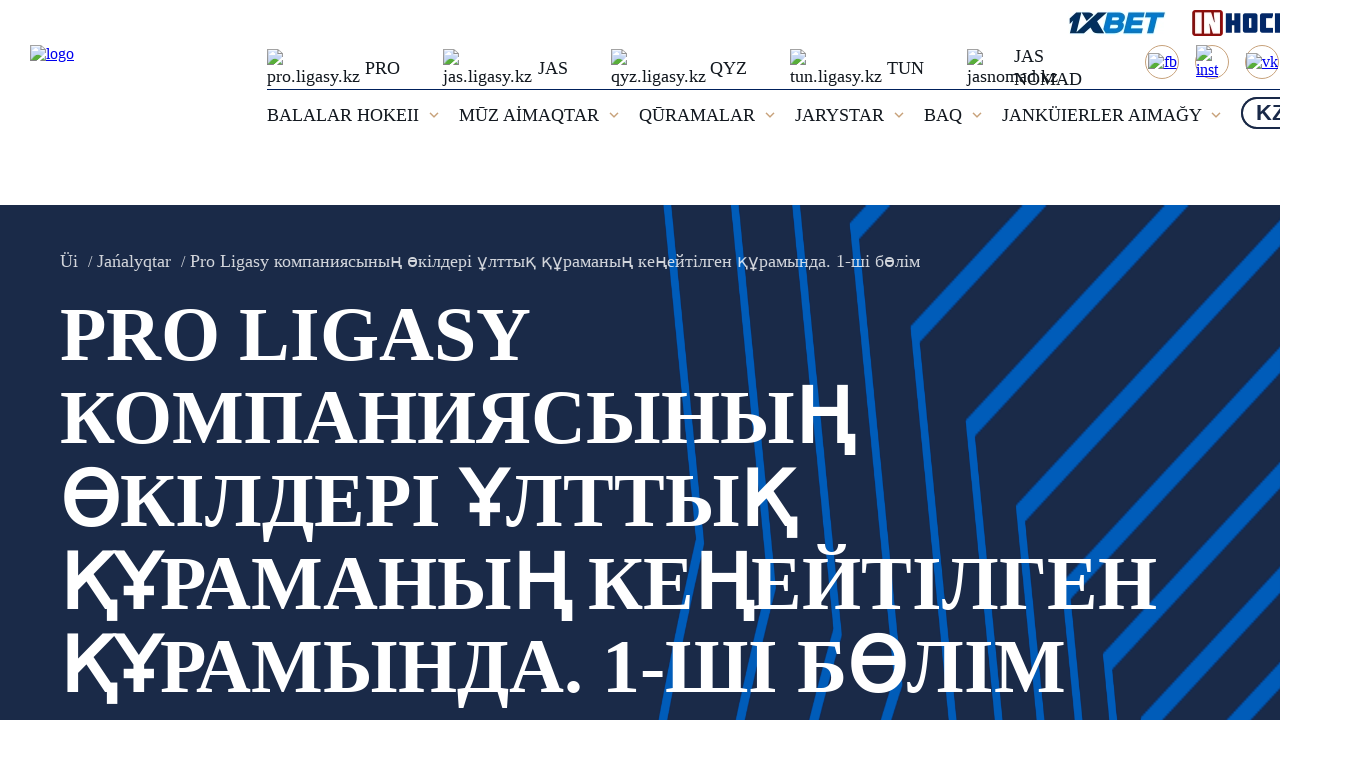

--- FILE ---
content_type: text/html; charset=UTF-8
request_url: https://icehockey.kz/news/predstaviteli-pro-ligasy-v-rasshirennom-sostave-natsionalnoy-sbornoy-chast-1/
body_size: 26227
content:
<!DOCTYPE html>
<html xml:lang="en" lang="en">

<head>
    <title>Pro Ligasy компаниясының өкілдері ұлттық құраманың кеңейтілген құрамында. 1-ші бөлім</title>
    <meta name="apple-mobile-web-app-capable" content="yes" />
    <meta name="format-detection" content="telephone=no" />
    <meta name="viewport" content="width=device-width, initial-scale=1" />
    <link rel="apple-touch-icon" sizes="180x180" href="/apple-touch-icon.png" />
    <link rel="icon" type="image/png" sizes="32x32" href="/favicon-32x32.png" />
    <link rel="icon" type="image/png" sizes="16x16" href="/favicon-16x16.png" />
    <link rel="manifest" href="/site.webmanifest" />
    <link rel="mask-icon" href="/safari-pinned-tab.svg" color="#5bbad5" />
    <meta name="msapplication-TileColor" content="#da532c" />
    <meta name="theme-color" content="#ffffff" />
    <meta name="yandex-verification" content="f5b9077922fe2790" />
    <meta http-equiv="Content-Type" content="text/html; charset=UTF-8" />
<link href="//cdnjs.cloudflare.com/ajax/libs/bootstrap/5.0.1/css/bootstrap-grid.min.css" type="text/css"  rel="stylesheet" />
<link href="/local/templates/fhkz/vendor/slick/slick/slick.css?16758534901686" type="text/css"  data-template-style="true"  rel="stylesheet" />
<link href="/local/templates/fhkz/vendor/slick/slick/slick-theme.css?17086302243260" type="text/css"  data-template-style="true"  rel="stylesheet" />
<link href="/local/templates/fhkz/assets/fonts/akrobat/akrobat.css?16758534893518" type="text/css"  data-template-style="true"  rel="stylesheet" />
<link href="/local/templates/fhkz/assets/styles/style.css?1768116244105248" type="text/css"  data-template-style="true"  rel="stylesheet" />
<link href="/local/templates/fhkz/assets/styles/revisions.css?17334615569649" type="text/css"  data-template-style="true"  rel="stylesheet" />
<link href="/local/templates/fhkz/assets/styles/magnific-popup.min.css?17289698496886" type="text/css"  data-template-style="true"  rel="stylesheet" />
<link href="/local/templates/fhkz/components/bitrix/main.site.selector/selector/style.css?16855231751447" type="text/css"  data-template-style="true"  rel="stylesheet" />
</head>
<body>
    <!-- Yandex.Metrika counter -->
        <noscript>
        <div><img src="https://mc.yandex.ru/watch/97117739" style="position:absolute; left:-9999px;" alt="" /></div>
    </noscript>
    <!-- /Yandex.Metrika counter -->
    <!-- Google tag (gtag.js) -->
            <div id="panel"></div>
    <header class="header">
        <a href="/">
            <img class="logo" src="/local/templates/fhkz/assets/images/logo_site.svg" width="182" height="91" alt="logo" />
            <img class="logo-mobile" src="/local/templates/fhkz/assets/images/logo_site.svg" alt="logo" />
        </a>
        <a href="#" class="header-burger" alt="Menu" title="Menu"><span></span></a>
        <div class="header-main">
            <a href="#" class="close">
                <svg width="18" height="18" viewBox="0 0 18 18" fill="none" xmlns="http://www.w3.org/2000/svg">
                    <path d="M3.75 14.25L14.25 3.75M3.75 3.75L14.25 14.25L3.75 3.75Z" stroke="#00205C" stroke-width="1.125" stroke-linecap="round" stroke-linejoin="round" />
                </svg>
            </a>
            <div class="row-banner">
                
	    <a href="https://1xbet.kz/" title="1xbet">
        <img
            src="/cache/upload/iblock/089/3yff3f0njicd14625bblthm46ibiriwg-0x26.webp"
            alt="1xbet"
        />
    </a>
	    <a href="https://inhockey.tv/" title="https://inhockey.tv/">
        <img
            src="/cache/upload/iblock/26c/dvlk3n02eoludgvywkk20hgwyqfqu5ij-0x26.webp"
            alt="https://inhockey.tv/"
        />
    </a>

            </div>
            <div class="header-main-top">
                <div class="header-main-left">
                    <a href="https://pro.ligasy.kz/kz/" target="_blank" class="header-main-team" rel="nofollow">
                        <img src="/local/templates/fhkz/assets/images/team-1.svg" alt="pro.ligasy.kz" />
                        PRO
                    </a>
                    <a href="https://jas.ligasy.kz/kz/" target="_blank" class="header-main-team" rel="nofollow">
                        <img src="/local/templates/fhkz/assets/images/team-2.svg" alt="jas.ligasy.kz" />
                        JAS
                    </a>
                    <a href="https://qyz.ligasy.kz/kz/" target="_blank" class="header-main-team" rel="nofollow">
                        <img src="/local/templates/fhkz/assets/images/team-3.svg" alt="qyz.ligasy.kz" />
                        QYZ
                    </a>
                    <a href="https://tun.ligasy.kz/kz/" target="_blank" class="header-main-team" rel="nofollow">
                        <img src="/local/templates/fhkz/assets/images/team-4.svg" alt="tun.ligasy.kz" />
                        TUN
                    </a>
                    <a href="http://jasnomad.kz/" target="_blank" class="header-main-team" rel="nofollow">
                        <img src="/local/templates/fhkz/assets/images/jas_nomad_logo2.svg" alt="jasnomad.kz" width="43" />
                        JAS NOMAD
                    </a>
                </div>
                <div class="header-main-right search-right">
                    <div class="header-main-right-row">
                            <div class="header-main-right-links">
                                    <a href="https://www.facebook.com/kazakhstanhockey/" class="header-main-right-link">
                    <img src="/local/components/fhkz/social.links/templates/.default/images/fb.svg" alt="fb" />
                </a>
                                                <a href="https://www.instagram.com/kazakhstanhockey/" class="header-main-right-link">
                    <img src="/local/components/fhkz/social.links/templates/.default/images/inst.svg" alt="inst" />
                </a>
                                                                                                            <a href="https://vk.com/kazakhstanhockey" class="header-main-right-link">
                    <img src="/local/components/fhkz/social.links/templates/.default/images/vk.svg" alt="vk" />
                </a>
                                                <a href="https://www.youtube.com/channel/UCZqDNGbYbbUwdUvWCqb_IEA" class="header-main-right-link">
                    <img src="/local/components/fhkz/social.links/templates/.default/images/youtube.svg" alt="youtube" />
                </a>
                        </div>
                                                                    </div>
                </div>
            </div>
            <div class="header-main-bottom">
                <div class="header-main-page-links">
                                            <div class="header-main-page-links-wrap">
                                                        <p class="header-main-page-link">
                                BALALAR HOKEII                                                                    <svg width="10" height="6" viewBox="0 0 10 6" fill="none" xmlns="http://www.w3.org/2000/svg">
                                        <path d="M8.4425 0.442383L5 3.87738L1.5575 0.442383L0.5 1.49988L5 5.99988L9.5 1.49988L8.4425 0.442383Z" fill="#C8A27B" />
                                    </svg>
                                                            </p>
                                                            <div class="header-main-page-links-wrapped">
                                    <a href="/players/" class="header-main-page-link" >Oıynshylar</a><a href="/komandy/" class="header-main-page-link" >Komandalar</a><a href="/calendar/" class="header-main-page-link" >Kúntizbe</a><a href="/statistika/" class="header-main-page-link" >Statıstıka</a><a href="/school_map/" class="header-main-page-link" >Mektepter kartasy</a><a href="http://salemhokei.kz/" class="header-main-page-link" >Salem hokei</a>                                </div>
                                                    </div>
                                            <div class="header-main-page-links-wrap">
                                                        <p class="header-main-page-link">
                                MŪZ AİMAQTAR                                                                    <svg width="10" height="6" viewBox="0 0 10 6" fill="none" xmlns="http://www.w3.org/2000/svg">
                                        <path d="M8.4425 0.442383L5 3.87738L1.5575 0.442383L0.5 1.49988L5 5.99988L9.5 1.49988L8.4425 0.442383Z" fill="#C8A27B" />
                                    </svg>
                                                            </p>
                                                            <div class="header-main-page-links-wrapped">
                                    <a href="/ice_arenas/" class="header-main-page-link" >Jalǵa alý kartasy</a><a href="/proekty_moduley/" class="header-main-page-link" >Modýl jobalary</a>                                </div>
                                                    </div>
                                            <div class="header-main-page-links-wrap">
                                                        <p class="header-main-page-link">
                                QŪRAMALAR                                                                    <svg width="10" height="6" viewBox="0 0 10 6" fill="none" xmlns="http://www.w3.org/2000/svg">
                                        <path d="M8.4425 0.442383L5 3.87738L1.5575 0.442383L0.5 1.49988L5 5.99988L9.5 1.49988L8.4425 0.442383Z" fill="#C8A27B" />
                                    </svg>
                                                            </p>
                                                            <div class="header-main-page-links-wrapped">
                                    <a href="/natsionalnaya-sbornaya/" class="header-main-page-link" >Ūlttyq qūrama</a><a href="/molodezhnaya-sbornaya-u20/" class="header-main-page-link" >U20 jastar qūramasy</a><a href="/yunosheskaya-sbornaya-u18/" class="header-main-page-link" >U18 jasöspіrіmder qūramasy</a><a href="/muzhskaya-studencheskaya-sbornaya/" class="header-main-page-link" >Student erler qūramasy</a><a href="/zhenskaya-sbornaya/" class="header-main-page-link" >Äielder qūramasy</a><a href="/zhenskaya-sbornaya-u18/" class="header-main-page-link" >U18 әйелдер құрамасы</a><a href="/zhenskaya-studencheskaya-sbornaya-/" class="header-main-page-link" >Student äielder qūramasy</a>                                </div>
                                                    </div>
                                            <div class="header-main-page-links-wrap">
                                                        <p class="header-main-page-link">
                                JARYSTAR                                                                    <svg width="10" height="6" viewBox="0 0 10 6" fill="none" xmlns="http://www.w3.org/2000/svg">
                                        <path d="M8.4425 0.442383L5 3.87738L1.5575 0.442383L0.5 1.49988L5 5.99988L9.5 1.49988L8.4425 0.442383Z" fill="#C8A27B" />
                                    </svg>
                                                            </p>
                                                            <div class="header-main-page-links-wrapped">
                                    <a href="https://pro.ligasy.kz/" class="header-main-page-link" target="_blank">Pro Hokei Ligasy</a><a href="https://jas.ligasy.kz/" class="header-main-page-link" target="_blank">Jastar Hokei Ligasy</a><a href="https://qyz.ligasy.kz/" class="header-main-page-link" target="_blank">Qyzdar Hokei Ligasy</a><a href="https://tun.ligasy.kz/" class="header-main-page-link" target="_blank">Tungi Hokei Ligasy</a>                                </div>
                                                    </div>
                                            <div class="header-main-page-links-wrap">
                                                        <p class="header-main-page-link">
                                BAQ                                                                    <svg width="10" height="6" viewBox="0 0 10 6" fill="none" xmlns="http://www.w3.org/2000/svg">
                                        <path d="M8.4425 0.442383L5 3.87738L1.5575 0.442383L0.5 1.49988L5 5.99988L9.5 1.49988L8.4425 0.442383Z" fill="#C8A27B" />
                                    </svg>
                                                            </p>
                                                            <div class="header-main-page-links-wrapped">
                                    <a href="/media-photo/" class="header-main-page-link" >Foto</a><a href="/media-video/" class="header-main-page-link" >Vıdeo</a><a href="/akkreditaciya/" class="header-main-page-link" >Akredıtteý</a>                                </div>
                                                    </div>
                                            <div class="header-main-page-links-wrap">
                                                        <p class="header-main-page-link">
                                JANKÜIERLER AIMAĞY                                                                    <svg width="10" height="6" viewBox="0 0 10 6" fill="none" xmlns="http://www.w3.org/2000/svg">
                                        <path d="M8.4425 0.442383L5 3.87738L1.5575 0.442383L0.5 1.49988L5 5.99988L9.5 1.49988L8.4425 0.442383Z" fill="#C8A27B" />
                                    </svg>
                                                            </p>
                                                            <div class="header-main-page-links-wrapped">
                                    <a href="/pravila-povedeniya/" class="header-main-page-link" >Kórermenderdiń minez-qulyq erejeleri</a>                                </div>
                                                    </div>
                                    </div>

                <div class="header-main-right">
        <div class="lang-switch">
	    <a href="/news/predstaviteli-pro-ligasy-v-rasshirennom-sostave-natsionalnoy-sbornoy-chast-1/" class="btn toggle-left checked">KZ</a><a href="/ru/news/predstaviteli-pro-ligasy-v-rasshirennom-sostave-natsionalnoy-sbornoy-chast-1/" class="btn toggle-right">RU</a>    </div>
    </div>
            </div>
        </div>
    </header>


            <div class="breadcrumbs" itemprop="http://schema.org/breadcrumb" itemscope itemtype="http://schema.org/BreadcrumbList">
            <ul class="breadcrumbs-list">
			<li id="bx_breadcrumb_0" itemprop="itemListElement" itemscope itemtype="http://schema.org/ListItem">
				<a class="breadcrumbs-list-item" href="/" title="Üi" itemprop="item">
					<span itemprop="name">Üi</span>
				</a>
				<meta itemprop="position" content="1" />
			</li>
			<li id="bx_breadcrumb_1" itemprop="itemListElement" itemscope itemtype="http://schema.org/ListItem">
				<a class="breadcrumbs-list-item" href="/news/" title="Jańalyqtar" itemprop="item">
					<span itemprop="name">Jańalyqtar</span>
				</a>
				<meta itemprop="position" content="2" />
			</li>
			<li>
				<span class="breadcrumbs-list-item">Pro Ligasy компаниясының өкілдері ұлттық құраманың кеңейтілген құрамында. 1-ші бөлім</span>
			</li></ul>            <h1>Pro Ligasy компаниясының өкілдері ұлттық құраманың кеңейтілген құрамында. 1-ші бөлім</h1>
        </div>
        <div class="inner ">
<section class="news-page">
    <div class="news-page-inner">
        <div class="news-page-top">
                            <div class="tags">
                    <object><a href="/news/?prop_tags=national_teams" class="tag" style="border: 1px solid #2065e8;background: #2065e8;">Ūlttyq qūrama</a></object>                </div>
                        <span class="date">21 апреля 2021</span>
        </div>
        <div class="news-page-title">
            <span>Pro Ligasy компаниясының өкілдері ұлттық құраманың кеңейтілген құрамында. 1-ші бөлім</span>
        </div>
                    <img src="/upload/iblock/678/mtfl5h31bf1vi1l7cuzgfo3y5r6szcyt.jpg" alt="" width="50%" />
                <p>
	 Жақында Латвияға аттанатын құраманың нақты құрамына кіретін үміткерлер тізімі жарияланды. Елордалық «Барыстан» бөлек, оған ProLigasy клубтарының өкілдері де кірді.
</p>
<p>
	 Демид Еремеев («Теміртау»)
</p>
<p>
	 2019 жылы Канадада өткен ЖӘЧ қаһармандарының бірі өз командасының бірінші қақпашысы атанды. Биылғы маусымда Демид 37 матчқа қатысып, олардың 19-ында жеңіске жетті. 5 рет Еремеев өз қақпасына шайба жуытпады. Жалпы алғанда, мұз айдынында ол 2100-ден астам минут өткізді, өз қоржынына мыңнан астам сейв (93,05% тойтарылған соққылар) салып, тіпті бір рет нәтижелі пас берді. Сенімділік коэффициенті – 2,19. Қарағандылық хоккей мектебінің шәкірті ересектер арасындағы ұлттық құрамаға алғаш рет шақырту алып отыр.
</p>
<p>
 <img src="https://pro.ligasy.kz/photo/redactor/170efcd2beb449a1f240ce18423951e2.jpg"><br>
</p>
<p>
	 Андрей Шутов («Торпедо»)
</p>
<p>
	 Андрей өскемендік клубтың тұтас даму жолын бірге өтіп, негізгі командада бекуге тамаша мүмкіндік алды. Максим Сидоровпен бірге Шутов чемпионаттағы ең мықты қақпашылар шебін құрады. Бұл ретте жас голкипер кейбір компоненттерде өзінің тәжірибелі әріптесінен де асып түсті. Ол 25 матчтың 19-ында жеңіске жетіп, орта есеппен 1,3 шайбадан өткізді, соққылардың 95,2%-ына тойтарыс берді. Жекпе-жектердің бірінде Андрей «құрғақ» жеңіске де жетті.
</p>
<p>
 <img src="https://pro.ligasy.kz/photo/redactor/a1557eafbb3634e163231f53b74ef86b.jpg"><br>
</p>
<p>
	 Никита Бояркин («Сарыарқа»)
</p>
<p>
	 Қарағандылық мектептің тағы бір шәкірті ересектер деңгейінде нағыз мықты маусым көрсетті және «Сарыарқаның» Қазақстан чемпионаты финалына шығуына атсалысқан негізгі ойыншылардың бірі. Қазіргі таңда 42 матчта Никита 30 рет жеңіске жетті, бұл ретте 13 (!) рет қақпаға шайба жуытпады. Тұтас маусым бойы Бояркин мұз алаңында 2500 минуттан астам уақыт өткізді, орта есеппен 1,55 шайба өткізді, соққылардың 93:57%-ына тойтарыс берді. Тағы бір маңызды фактор – Бояркин құраманың кеңейтілген тізіміндегі әлі де ойын екпінін жоғалтпаған жалғыз қақпашы. Қалған үміткерлердің барлығы клуб маусымдарын аяқтап, қазір ойын тәжірибесінен тыс отыр.
</p>
<p>
 <img src="https://pro.ligasy.kz/photo/redactor/d1c46619bdfbeea2d7b0bd519fb14a81.jpg"><br>
</p>                        <a href="/news/" class="news-more">БАСТЫ БЕТКЕ ОРАЛУ</a>
    </div>
</section>


</div><!-- ./.inner -->
<footer>
    <div class="inner">
        <div class="footer">
            <div class="footer-top">
                <img class="footer-logo" src="/local/templates/fhkz/assets/images/footer-logo.svg" alt="logo" />
                <div class="footer-links-row">
                    <div class="footer-links-col">
                        <span class="footer-links-title">Federasıa týraly</span>
                        <a href="/about/" class="" >Federasıa týraly</a><a href="/komanda-qhf/" class=" disabled" >QHF komandasy</a><a href="/documents/" class="" >Qujattar</a><a href="/contacts/" class="" >Baılanystar</a>                    </div>
                    <div class="footer-links-col">
                        <span class="footer-links-title">Jobalar</span>
                        <a href="/proekty/" class="" >Bizdiń jobalar</a><a href="/proekty_moduley/" class="" >Modýl jobalary</a>                    </div>
                    <div class="footer-links-col">
                        <span class="footer-links-title">Tóreshilik</span>
                        <a href="/sudejstvo/" class="" >Bizdiń sýdıalar</a>                    </div>
                    <div class="footer-links-col">
                        <span class="footer-links-title">Yntymaqtastyq</span>
                        <a href="/partnery/" class=" disabled" >Seriktester</a><a href="/marketing/" class="" >Marketıń</a><a href="/sotrudnichestvo/" class=" disabled" >Yntymaqtastyq</a>                    </div>
                    <div class="footer-links-col">
                        <span class="footer-links-title">Medısına</span>
                        <a href="/covid-19/" class="" >COVID-19</a><a href="/kaznadc/" class="" >KAZNADC</a><a href="https://www.iihf.com/en/static/5074/anti-doping" class="" target="_blank">GREEN PUCK</a><a href="https://kaznadc.kz/documents/" class="" target="_blank">Qujattar</a>                    </div>
                </div>
                <form action="/news/predstaviteli-pro-ligasy-v-rasshirennom-sostave-natsionalnoy-sbornoy-chast-1/" method="post" class="footer-email">
    <input type="hidden" name="PostAction" value="Add" />
    <input type="hidden" name="ID" value="" />
    <input type="hidden" name="sessid" id="sessid" value="18f75ec8580820bdddb11df7a93bad3c" />    <input type="hidden" name="FORMAT" value="html" />

    <span>AQPARATTYQ BÚLETENGE JAZYLÝ</span>

    <input type="text" name="EMAIL" value="" size="30" maxlength="255" placeholder="Sizdiń e-mail" />

            <input type="hidden" name="RUB_ID[]" value="1" />
    
    <button type="submit" name="Save">Podpısatsá</button>

</form>
            </div>
            <div class="footer-bot">
                <div class="copyrights">
                    

<div>
	 Icehockey.kz (budan ári – Saıt) saıtynda jarıalanǵan materıaldardyń, onyń ishinde taýar belgileri men tańbalarynyń, sonymen qatar «Qazaqstan&nbsp;hokeı federasıasy»&nbsp;
</div>
<div>
RQB (budan ári – «QHF» RQB) quqyqtyq ıegeri bolyp tabylatyn foto-vıdeo materıaldardyń, maqalalar jáne t.b. quqyǵy QR zańnamasyna sáıkes qorǵalady. Taýar&nbsp;</div>
<div>belgilerin, tańbalardy jáne basqa da materıaldardy «QHF» RQB-nyń kelisiminsiz jarıalaý jáne/nemese paıdalaný QR zańnamasyna sáıkes «QHF» RQB-nyń&nbsp;</div>
<div>ıntelektýaldyq quqyqtaryn buzý dep qarastyrylady.&nbsp;&nbsp;</div>
<div><br>
 </div>
<div>«QHF» RQB-nyń resmı ruqsatynsyz kez kelgen servıstermen Saıt aqparatyn avtomatty túrde alýǵa tyıym salynady.&nbsp;</div>
<div>Icehockey.kz saıtyna tikeleı silteme bolǵan jaǵdaıda ǵana Saıttan dáıeksóz keltirýge ruqsat etiledi. </div>
                </div>

                

				            </div>
        </div>
    </div>
</footer>

<script src="//ajax.googleapis.com/ajax/libs/jquery/1.12.4/jquery.min.js"></script>
<script src="//cdn.jsdelivr.net/npm/bootstrap@5.1.3/dist/js/bootstrap.bundle.min.js"></script>
<script src="//cdnjs.cloudflare.com/ajax/libs/magnific-popup.js/1.1.0/jquery.magnific-popup.min.js"></script>


<script  src="/bitrix/cache/js/kz/fhkz/template_53b15dc6827432c0f860bc85cc4d36fe/template_53b15dc6827432c0f860bc85cc4d36fe_v1.js?176865198154498"></script>
<script  src="/bitrix/cache/js/kz/fhkz/page_3e31e6abce226bfc842d9b87880c95c6/page_3e31e6abce226bfc842d9b87880c95c6_v1.js?1768652147443"></script>

<script type="text/javascript">
        (function(m, e, t, r, i, k, a) {
            m[i] = m[i] || function() {
                (m[i].a = m[i].a || []).push(arguments)
            };
            m[i].l = 1 * new Date();
            for (var j = 0; j < document.scripts.length; j++) {
                if (document.scripts[j].src === r) {
                    return;
                }
            }
            k = e.createElement(t), a = e.getElementsByTagName(t)[0], k.async = 1, k.src = r, a.parentNode.insertBefore(k, a)
        })
        (window, document, "script", "https://mc.yandex.ru/metrika/tag.js", "ym");

        ym(97117739, "init", {
            clickmap: true,
            trackLinks: true,
            accurateTrackBounce: true,
            webvisor: true
        });
    </script>
<script async src="https://www.googletagmanager.com/gtag/js?id=G-QGN7FXFF0P"></script>
<script>
        window.dataLayer = window.dataLayer || [];

        function gtag() {
            dataLayer.push(arguments);
        }
        gtag('js', new Date());

        gtag('config', 'G-QGN7FXFF0P');
    </script>
<script>
    BX.message({
        SUBSCRIBE: 'AQPARATTYQ BÚLETENGE JAZYLÝ'
    });
</script>
<script>
$(document).ready(function(){
   $('.header-main-page-link.disabled, .footer-links-col .disabled').click(function(e){
       e.preventDefault();
   });
});
</script>
</body>
</html>

--- FILE ---
content_type: text/css
request_url: https://icehockey.kz/local/templates/fhkz/vendor/slick/slick/slick.css?16758534901686
body_size: 1686
content:
/* Slider */
.slick-slider {
  position: relative;
  display: block;
  box-sizing: border-box;
  -webkit-touch-callout: none;
  -webkit-user-select: none;
  -khtml-user-select: none;
  -moz-user-select: none;
  -ms-user-select: none;
  user-select: none;
  -ms-touch-action: pan-y;
  touch-action: pan-y;
  -webkit-tap-highlight-color: transparent; }

.slick-list {
  position: relative;
  overflow: hidden;
  display: block;
  margin: 0;
  padding: 0; }
  .slick-list:focus {
    outline: none; }
  .slick-list.dragging {
    cursor: pointer;
    cursor: hand; }

.slick-slider .slick-track,
.slick-slider .slick-list {
  -webkit-transform: translate3d(0, 0, 0);
  -moz-transform: translate3d(0, 0, 0);
  -ms-transform: translate3d(0, 0, 0);
  -o-transform: translate3d(0, 0, 0);
  transform: translate3d(0, 0, 0); }

.slick-track {
  position: relative;
  left: 0;
  top: 0;
  display: block;
  margin-left: auto;
  margin-right: auto; }
  .slick-track:before, .slick-track:after {
    content: "";
    display: table; }
  .slick-track:after {
    clear: both; }
  .slick-loading .slick-track {
    visibility: hidden; }

.slick-slide {
  float: left;
  height: 100%;
  min-height: 1px;
  display: none; }
  [dir="rtl"] .slick-slide {
    float: right; }
  .slick-slide img {
    display: block; }
  .slick-slide.slick-loading img {
    display: none; }
  .slick-slide.dragging img {
    pointer-events: none; }
  .slick-initialized .slick-slide {
    display: block; }
  .slick-loading .slick-slide {
    visibility: hidden; }
  .slick-vertical .slick-slide {
    display: block;
    height: auto;
    border: 1px solid transparent; }

.slick-arrow.slick-hidden {
  display: none; }


--- FILE ---
content_type: text/css
request_url: https://icehockey.kz/local/templates/fhkz/assets/styles/style.css?1768116244105248
body_size: 105248
content:
@charset "UTF-8";

input:not([type=checkbox]):not([type=radio]),
textarea,
select {
  -webkit-appearance: none;
  -moz-appearance: none;
  appearance: none;
}

figure {
  margin-bottom: 0;
}

body {
  height: 100%;
  scroll-behavior: smooth;
  text-rendering: optimizeSpeed;
  background: #ffffff;
  font-family: "Akrobat";
}

*,
*::before,
*::after {
  box-sizing: border-box;
}

body,
h1,
h2,
h3,
h4,
h5,
h6,
p,
ol,
ul {
  margin: 0;
  padding: 0;
  font-weight: normal;
}

ol,
ul {
  list-style: none;
}

img {
  max-width: 100%;
  display: block;
  height: auto;
}

a {
  transition: 0.3s;
}

input,
button,
textarea,
select {
  font: inherit;
}

audio,
canvas,
iframe,
img,
svg,
video,
textarea {
  vertical-align: middle;
}

textarea {
  resize: none;
}

section {
  position: relative;
}

table {
  width: 100%;
  border-collapse: collapse;
}

.statistics {
  padding: 0 30px;
  margin-bottom: 130px;
  overflow: auto;
}
@media only screen and (max-width: 1060px) {
  .statistics {
    margin-right: 30px;
  }
}
@media only screen and (max-width: 992px) {
  .statistics {
    margin-bottom: 60px;
  }
}
@media only screen and (max-width: 767px) {
  .statistics {
    padding: 0 5px;
    margin-right: 0;
  }
}

.stat-table {
  table-layout: fixed;
}
@media only screen and (max-width: 767px) {
  .stat-table {
    font-size: 12px;
  }
}
@media only screen and (max-width: 1200px) {
  .stat-table .small-cell {
    width: 50px;
  }
}
@media only screen and (max-width: 1200px) {
  .stat-table .number {
    width: 50px;
  }
}
@media only screen and (max-width: 767px) {
  .stat-table .number {
    width: auto;
  }
}
.stat-table.table-teams .team {
  width: 30%;
}
@media only screen and (max-width: 992px) {
  .stat-table.table-teams .team {
    width: 15%;
  }
}
.stat-table.table-teams td.team {
  font-weight: 600;
  font-size: 24px;
  line-height: 32px;
}
.stat-table .number-wrapper {
  font-weight: bold;
  font-size: 36px;
  line-height: 43px;
}
.stat-table.table-judging .table-number {
  width: 100px;
  padding: 0 15px;
}
.stat-table.table-judging .table-player {
  width: 25%;
  padding: 0 15px;
  text-align: left;
}
.stat-table.table-judging .table-amplua {
  width: 27%;
  padding: 0 15px;
  text-align: left;
}
.stat-table.table-judging .country {
  display: flex;
  justify-content: center;
  align-items: center;
}
.stat-table.table-judging .country img {
  width: 60px;
  height: 40px;
  margin-left: 23px;
}
.stat-table.table-judging .table-country {
  padding: 0 15px;
  text-align: center;
}
.stat-table.table-players .team {
  width: 22%;
  padding: 0 15px;
}
@media only screen and (max-width: 992px) {
  .stat-table.table-players .team {
    width: 17%;
  }
}
.stat-table.table-players .player {
  width: 22%;
  padding: 0 15px;
}
.stat-table.goalkeepers .team {
  width: 15%;
  padding: 0 15px;
}
.stat-table.goalkeepers .player {
  width: 22%;
  padding: 0 15px;
}
.stat-table-wrapper {
  border: 1px solid rgba(0, 32, 92, 0.2);
  padding: 0 30px 35px;
  font-family: "Akrobat";
  font-size: 24px;
  line-height: 32px;
  min-width: 1000px;
  text-align: center;
  color: #12181F;
}
@media only screen and (max-width: 1200px) {
  .stat-table-wrapper {
    padding: 0 15px 15px;
    font-size: 20px;
  }
}
@media only screen and (max-width: 767px) {
  .stat-table-wrapper {
    padding: 0;
    min-width: auto;
  }
}
.stat-table td, .stat-table th {
  text-align: center;
}
.stat-table tr {
  background: #F4F6F9;
  border-bottom: 10px solid #fff;
  height: 116px;
}
.stat-table tbody {
  font-weight: 600;
}
.stat-table thead th {
  font-weight: 400;
}
.stat-table thead tr {
  background: #fff;
  height: 70px;
  border-bottom: none;
  padding: 0 10px;
}
.stat-table .player {
  text-align: left;
}
.stat-table .player-image {
  width: 60px;
  height: 60px;
  flex-shrink: 0;
  margin-right: 20px;
  border-radius: 50%;
  overflow: hidden;
}
@media only screen and (max-width: 767px) {
  .stat-table .player-image {
    margin-right: 0;
    display: none;
  }
}
.stat-table .player-image img {
  width: 100%;
  object-fit: cover;
}
.stat-table .player-wrapper {
  display: flex;
  align-items: center;
}
@media only screen and (max-width: 767px) {
  .stat-table .player-wrapper {
    flex-direction: column;
  }
}
@media only screen and (max-width: 767px) {
  .stat-table .player-wrapper a {
    text-align: center;
  }
}
.stat-table .player-wrapper span {
  font-weight: 600;
  font-size: 24px;
  line-height: 32px;
  color: #12181F;
}
@media only screen and (max-width: 1200px) {
  .stat-table .player-wrapper span {
    font-size: 20px;
    line-height: 24px;
  }
}
.stat-table .team {
  text-align: left;
}
.stat-table .team-wrapper {
  display: flex;
  align-items: center;
}
@media only screen and (max-width: 767px) {
  .stat-table .team-wrapper {
    flex-direction: column;
    gap: 5px;
  }
}
.stat-table .team-wrapper .flag {
  max-width: 80px;
  max-height: 100%;
  margin-right: 30px;
}
@media only screen and (max-width: 992px) {
  .stat-table .team-wrapper .flag {
    max-width: 40px;
    max-height: 100%;
    margin-right: 10px;
  }
}
@media only screen and (max-width: 992px) {
  .stat-table .team-wrapper .flag {
    margin-right: 0;
  }
}
.stat-table .team-wrapper .flag img {
  width: 100%;
  object-fit: cover;
}
.stat-table .team-wrapper span {
  font-weight: 600;
  font-size: 18px;
  line-height: 24px;
  color: #12181F;
}
@media only screen and (max-width: 992px) {
  .stat-table .team-wrapper span {
    font-size: 16px;
    line-height: 18px;
  }
}
@media only screen and (max-width: 767px) {
  .stat-table .team-wrapper span {
    font-size: 12px;
    line-height: 12px;
    display: inline-block;
  }
}
.stat-table .number svg {
  margin-bottom: 7px;
  margin-left: 4px;
}
@media only screen and (max-width: 767px) {
  .stat-table .number svg {
    margin: 0;
    width: 12px;
  }
}

header {
  display: flex;
  width: 100%;
  max-width: 1920px;
  margin: 0 auto;
  padding: 50px 60px 45px;
}
@media only screen and (max-width: 1320px) {
  header {
    padding: 30px 30px 30px;
  }
}
header .logo {
  margin-right: 76px;
  height: 91px;
  margin-top: 15px;
}
@media only screen and (max-width: 1380px) {
  header .logo {
    margin-right: 40px;
    height: 60px;
    margin-top: 15px;
  }
}
@media only screen and (max-width: 992px) {
  header .logo {
    display: none;
  }
}
@media only screen and (max-width: 767px) {
  header .logo {
    display: block;
    margin-top: 0;
  }
}
header .logo-mobile {
  display: none;
}
@media only screen and (max-width: 992px) {
  header .logo-mobile {
    display: block;
    margin-right: 20px;
    width: 48px;
    margin-top: 15px;
  }
}
@media only screen and (max-width: 767px) {
  header .logo-mobile {
    display: none;
  }
}

@media only screen and (max-width: 992px) {
  .search-right {
    width: 100%;
  }
}

.inner {
  max-width: 1860px;
  width: 100%;
  margin: 0 auto;
}

.header-main {
  display: flex;
  flex-direction: column;
  width: 100%;
  padding: 15px;
  padding-bottom: 40px;
  position: relative;
}
.row-banner{
  position: absolute;
  right: 120px;
  top: 70px;
  min-width: auto;
  text-align: right;
}
.row-banner a{display: inline-block; vertical-align: middle;}
.row-banner a img{margin: 0 20px 0 0px !important;}

@media only screen and (max-width: 1480px) {
  .row-banner{
    top: -20px;
    right: 0px;
}
}
@media only screen and (max-width: 992px) {
  .row-banner{
    right: auto;
    text-align: left;
    top: 20px;
    left: 190px;
    width: auto;
    min-width: 100px;
  }
}
@media only screen and (max-width: 767px) {
  .header-main {
    position: fixed;
    top: 0;
    display: none;
    background-color: #fff;
    z-index: 1;
    left: 0;
    flex-direction: column-reverse;
  }
}
.header-main.active {
  display: flex;
  overflow-y: auto;
  max-height: 100vh;
}
.header-main .close {
  display: none;
}
@media only screen and (max-width: 767px) {
  .header-main .close {
    display: block;
    position: fixed;
    top: 20px;
    z-index: 2;
    display: flex;
    align-items: center;
    justify-content: center;
    right: 20px;
    width: 40px;
    height: 40px;
    border: 1px solid #00205C;
    border-radius: 50%;
  }
}
.header-main-top {
  display: flex;
  align-items: flex-start;
  justify-content: space-between;
  height: 45px;
  border-bottom: 1px solid #00205C;
  width: 100%;
}
@media only screen and (max-width: 767px) {
  .header-main-top {
    border-bottom: none;
    height: auto;
  }
}
.header-main-bottom {
  display: flex;
  height: 45px;
  justify-content: space-between;
}
@media only screen and (max-width: 767px) {
  .header-main-bottom {
    height: auto;
    flex-direction: column;
  }
}
.header-main-left {
  display: flex;
}
@media only screen and (max-width: 992px) {
  .header-main-left {
    display: none;
  }
}
.header-main-page-links {
  display: flex;
  padding-top: 14px;
}
@media only screen and (max-width: 767px) {
  .header-main-page-links {
    flex-direction: column;
    border-bottom: 1px solid #00205C;
    margin-bottom: 20px;
    padding: 15px 0;
  }
}
.header-main-page-links-wrap {
  position: relative;
  height: 25px;
}
@media only screen and (max-width: 767px) {
  .header-main-page-links-wrap {
    height: auto;
  }
}
@media only screen and (min-width: 768px) {
  .header-main-page-links-wrap:hover .header-main-page-links-wrapped {
    display: flex;
    flex-direction: column;
    box-shadow: 0 0 28px rgba(0, 0, 0, 0.16);
  }
  .header-main-page-links-wrap:hover .header-main-page-links-wrapped .header-main-page-link {
    margin-right: 20px;
    padding-bottom: 10px;
    margin-bottom: 5px;
    margin-top: 5px;
    white-space: nowrap;
    border-bottom: 1px solid #f3f3f3;
  }
  .header-main-page-links-wrap:hover .header-main-page-links-wrapped .header-main-page-link:last-child {
    border-bottom: none;
  }
}
.header-main-page-links-wrapped {
  display: none;
  position: absolute;
  top: 100%;
  padding: 10px 15px 0;
  left: -15px;
  background-color: #FFFFFF;
  z-index: 1;
}
@media only screen and (max-width: 767px) {
  .header-main-page-links-wrapped {
    position: relative;
    margin-top: 10px;
    margin-left: 7px;
    margin-bottom: 15px;
  }
}
.header-main-page-links-wrapped.active {
  display: flex;
  flex-direction: column;
  box-shadow: 0 0 28px rgba(0, 0, 0, 0.16);
}
.header-main-page-links-wrapped.active .header-main-page-link {
  margin-right: 20px;
  padding-bottom: 10px;
  margin-bottom: 5px;
  margin-top: 5px;
  white-space: nowrap;
  border-bottom: 1px solid #f3f3f3;
}
.header-main-page-links-wrapped.active .header-main-page-link:last-child {
  border-bottom: none;
}
.header-main-page-link {
  font-weight: normal;
  font-size: 18px;
  line-height: 23px;
  text-decoration: none !important;
  color: #12181F;
  margin-right: 58px;
}

.header-main-page-link svg {
  margin-left: 5px;
  margin-bottom: 3px;
}
.header-main-page-link:hover {
  color: #C8A27B;
}
@media only screen and (max-width: 1720px) {
  .header-main-page-link {
    margin-right: 40px;
  }
}
@media only screen and (max-width: 1580px) {
  .header-main-page-link {
    margin-right: 30px;
  }  
}
@media only screen and (max-width: 1480px) {
  .header-main-page-link {
    margin-right: 20px;
  }
}
@media only screen and (max-width: 1200px) {
  .header-main-page-link {
    font-size: 16px;
    margin-right: 15px;
  }
}
@media only screen and (max-width: 767px) {
  .header-main-page-link {
    margin-bottom: 20px;
    font-size: 24px;
  }
}
.header-main-team {
  display: flex;
  align-items: center;
  font-weight: normal;
  font-size: 18px;
  line-height: 23px;
  color: #12181F;
  margin-right: 43px;
  text-decoration: none !important;
}
@media only screen and (max-width: 1200px) {
  .header-main-team {
    margin-right: 25px;
  }
}
.header-main-team img {
  margin-right: 4px;
}
.header-main .lang-toggle {
  display: flex;
  align-items: center;
  font-weight: normal;
  font-size: 18px;
  line-height: 23px;
  color: #12181F;
  position: relative;
}
@media only screen and (max-width: 767px) {
  .header-main .lang-toggle {
    top: 0;
    right: 0;
    order: 1;
  }
}
.header-main .lang-toggle-active {
  text-decoration: none;
  color: #12181F;
}
.header-main .lang-toggle-item {
  text-decoration: none;
  color: #12181F;
  width: 100%;
  display: flex;
  justify-content: center;
}
.header-main .lang-toggle-item:hover {
  background-color: #C8A27B;
}
.header-main .lang-toggle svg {
  margin-left: 3px;
}
.header-main .lang-toggle-dropdown {
  position: absolute;
  top: 100%;
  width: 52px;
  right: 0;
  display: flex;
  flex-direction: column;
  background: #ffffff;
  border: 2px solid #F4F6F9;
}
.header-main-right {
  display: flex;
  align-items: center;
  position: relative;
}
@media only screen and (max-width: 767px) {
  .header-main-right {
    margin-bottom: 20px;
  }
}
@media only screen and (max-width: 767px) {
  .header-main-right > a {
    margin-left: 20px;
    order: 2;
  }
}
.header-main-right .inhockey {
  margin-right: 60px;
}
@media only screen and (max-width: 1580px) {
  .header-main-right .inhockey{margin-right: 40px;}
}
@media only screen and (max-width: 1300px) {
  .header-main-right .inhockey {
    margin-right: 30px;
  }
}
@media only screen and (max-width: 992px) {
  .header-main-right .inhockey {
    display: none;
  }
}
@media only screen and (max-width: 767px) {
  .header-main-right .inhockey {
    display: block;
  }
}
.header-main-right-row {
  display: flex;
  align-items: center;
  width: 100%;
}
@media only screen and (max-width: 767px) {
  .header-main-right-row {
    flex-direction: column-reverse;
    align-items: flex-start;
    margin-top: 33px;
  }
}
.header-main-right-links {
  display: flex;
}
@media only screen and (max-width: 767px) {
  .header-main-right-links {
    flex-wrap: wrap;
  }
}
.header-main-right-link {
  width: 34px;
  height: 34px;
  border-radius: 50%;
  border: 1px solid #C8A27B;
  margin-right: 16px;
  display: flex;
  justify-content: center;
  align-items: center;
}
.header-main-right-link:hover {
  background-color: #C8A27B;
}
@media only screen and (max-width: 1200px) {
  .header-main-right-link {
    margin-right: 5px;
  }
}
@media only screen and (max-width: 767px) {
  .header-main-right-link {
    margin-bottom: 10px;
    margin-right: 15px;
  }
}
.header-main-right-search {
  width: 30px;
  height: 30px;
  margin-left: 47px;
  position: relative;
}
.header-main-right-search .search-open, .header-main-right-search .search-close {
  cursor: pointer;
}
.header-main-right-search .search-open{
  position: relative; top: 4px;
}
.header-main-right-search .search-block {
  width: 450px;
  top: -12px;
  right: 0;
  position: absolute;
  height: 50px;
  display: flex;
  align-items: center;
  border: 2px solid #F4F6F9;
  border-radius: 15px;
  overflow: hidden;
  background-color: #fff;
}
@media only screen and (max-width: 767px) {
  .header-main-right-search .search-block {
    left: auto;
    top: -5px;
    border-radius: 0;
    right: 0;
    height: 40px;
  }
}
@media only screen and (max-width: 500px) {
  .header-main-right-search .search-block {
    width: 300px;
  }
}
.header-main-right-search .search-block svg {
  margin: 0 15px;
}
.header-main-right-search .search-block input {
  width: 100%;
  height: 100%;
  border: none;
  padding: 0 15px;
  font-size: 18px;
  outline: none;
  box-shadow: none;
}
.header-main-right-search .search-block input::placeholder {
  font-size: 18px;
}
@media only screen and (max-width: 992px) {
  .header-main-right-search {
    margin-left: auto;
  }
}
@media only screen and (max-width: 767px) {
  .header-main-right-search {
    margin-bottom: 20px;
    margin-left: 0;
    position: absolute;
    right: 0;
    top: -53px;
    z-index: 2;
  }
  .row-banner{top: auto; left: 15px; bottom: 116px;}
}

.background {
  position: absolute;
  width: 100%;
  height: 100%;
  top: 0;
  left: 0;
  z-index: -2;
}
.background img {
  width: 100%;
  height: 100%;
  object-fit: cover;
}
.background:after {
  content: "";
  display: block;
  position: absolute;
  width: 100%;
  height: 100%;
  top: 0;
  left: 0;
  z-index: -1;
  background: linear-gradient(0deg, rgba(18, 24, 31, 0.5), rgba(18, 24, 31, 0.5));
}

.main {
  display: flex;
  padding: 0 30px;
  width: 100%;
}
@media only screen and (max-width: 992px) {
  .main {
    flex-direction: column;
  }
}
@media only screen and (max-width: 592px) {
  .main {
    padding: 0 15px;
  }
}
.main-left {
  display: flex;
  max-width: 1203px;
  width: 67%;
  margin-right: 5px;
  border-radius: 5px;
}
@media only screen and (max-width: 992px) {
  .main-left {
    width: 100%;
  }
}
.main-left.slick-slider {
  margin-bottom: 15px !important;
}
@media only screen and (max-width: 592px) {
  .main-left.slick-slider {
    margin-bottom: 10px !important;
  }
}
.main-left .slick-dots {
  bottom: 38px;
  text-align: left;
  padding-left: 61px;
}
@media only screen and (max-width: 592px) {
  .main-left .slick-dots {
    padding-left: 15px;
  }
}
.main-left .slick-dots li button:before {
  content: "";
  width: 14px;
  height: 14px;
  border: 1px solid rgba(200, 162, 123, 0.6);
  margin-right: 18px;
  border-radius: 50%;
  opacity: 1;
}
.main-left .slick-dots li.slick-active button:before {
  background: #C8A27B;
  opacity: 1;
}
.main-left .slick-list {
  border-radius: 5px;
}
.main-big-plate {
  width: 100%;
  border-radius: 5px;
}
.main-right {
  display: flex;
  flex-direction: column;
  margin-right: 5px;
  width: 33%;
  max-width: 587px;
}
@media only screen and (max-width: 992px) {
  .main-right {
    width: 100%;
    max-width: none;
    flex-direction: row;
  }
}
@media only screen and (max-width: 592px) {
  .main-right {
    flex-direction: column;
  }
}
.main-plate {
  margin-left: 5px;
  display: flex;
  flex-direction: column;
  justify-content: space-between;
  height: 404px;
  margin-bottom: 10px;
  max-width: 587px;
  width: 100%;
  border-radius: 5px;
  padding: 30px 40px 50px;
  position: relative;
  text-decoration: none !important;
}
@media only screen and (max-width: 1500px) {
  .main-plate {
    height: 350px;
    padding: 20px 30px 40px;
  }
}
@media only screen and (max-width: 992px) {
  .main-plate {
    margin-left: 0;
  }
  .main-plate:last-child {
    margin-left: 15px;
  }
}
@media only screen and (max-width: 592px) {
  .main-plate {
    height: 200px;
    padding: 20px 15px 40px;
  }
  .main-plate:last-child {
    margin-left: 0;
  }
}
.main-plate .date {
  display: flex;
  justify-content: end;
  font-weight: normal;
  font-size: 24px;
  line-height: 31px;
  color: #FFFFFF;
}
@media only screen and (max-width: 992px) {
  .main-plate .date {
    font-size: 18px;
  }
}
.main-plate-text {
  max-width: 330px;
  margin-top: auto;
  font-weight: bold;
  font-size: 38px;
  line-height: 110%;
  color: #FFFFFF;
  text-decoration: none !important;
  transition: 0.3s;
}
.main-plate-text:hover {
  color: rgba(255, 255, 255, 0.8);
}
@media only screen and (max-width: 1366px) {
  .main-plate-text {
    font-size: 30px;
  }
}
@media only screen and (max-width: 992px) {
  .main-plate-text {
    font-size: 24px;
  }
}

#main-left-slider .plate-slide {
  height: 100%;
  display: flex;
  flex-direction: column;
  justify-content: end;
  position: relative;
  padding: 0 50px 115px;
  text-decoration: none !important;
  height: 818px;
}
@media only screen and (max-width: 1500px) {
  #main-left-slider .plate-slide {
    height: 710px;
    padding: 0 40px 105px;
  }
}
@media only screen and (max-width: 992px) {
  #main-left-slider .plate-slide {
    height: 500px;
  }
}
@media only screen and (max-width: 592px) {
  #main-left-slider .plate-slide {
    height: 500px;
    padding: 0 15px 85px;
  }
}
#main-left-slider .plate-slide-tags {
  display: flex;
  margin-bottom: 20px;
}
#main-left-slider .plate-slide-name {
  font-weight: bold;
  font-size: 76px;
  line-height: 110%;
  margin-bottom: 0;
  color: #FFFFFF;
  transition: 0.3s;
}
#main-left-slider .plate-slide-name:hover {
  color: rgba(255, 255, 255, 0.8);
}
@media only screen and (max-width: 1366px) {
  #main-left-slider .plate-slide-name {
    font-size: 64px;
  }
}
@media only screen and (max-width: 992px) {
  #main-left-slider .plate-slide-name {
    font-size: 48px;
  }
}
@media only screen and (max-width: 592px) {
  #main-left-slider .plate-slide-name {
    font-size: 30px;
  }
}
#main-left-slider .plate-slide-title {
  position: absolute;
  top: 30px;
  right: 40px;
  display: flex;
  justify-content: end;
}
@media only screen and (max-width: 592px) {
  #main-left-slider .plate-slide-title {
    right: 20px;
  }
}
#main-left-slider .plate-slide-title .date {
  font-weight: normal;
  font-size: 24px;
  line-height: 31px;
  margin-right: 30px;
  color: #FFFFFF;
}
@media only screen and (max-width: 592px) {
  #main-left-slider .plate-slide-title .date {
    font-size: 18px;
  }
}
#main-left-slider .plate-slide-title .counts {
  display: flex;
  align-items: center;
  font-weight: normal;
  font-size: 24px;
  line-height: 31px;
  color: #FFFFFF;
}
#main-left-slider .plate-slide-title .counts svg {
  margin-right: 12px;
}
#main-left-slider .plate-slide-title .slash {
  margin-left: 10px;
  margin-right: 13px;
}

.calendar {
  display: flex;
  padding: 0 30px;
  margin: 50px auto 0;
}
.calendar-page .calendar-body-left {
  max-width: 500px;
}
@media only screen and (max-width: 1650px) {
  .calendar-page .calendar-body-left {
    max-width: 420px;
  }
}
@media only screen and (max-width: 1366px) {
  .calendar-page .calendar-body-left {
    max-width: none;
  }
}
@media only screen and (max-width: 767px) {
  .calendar {
    margin-top: 30px;
  }
}
@media only screen and (max-width: 500px) {
  .calendar {
    padding: 0 15px;
  }
}
.calendar-inner {
  display: flex;
  flex-direction: column;
  width: 100%;
  border: 1px solid #00205C;
}
@media only screen and (max-width: 500px) {
  .calendar-inner {
    border: none;
  }
}
.calendar-top {
  display: flex;
  justify-content: space-between;
  border-bottom: 1px solid #00205C;
  min-height: 174px;
  margin: 0 60px 60px;
}
@media only screen and (max-width: 1366px) {
  .calendar-top {
    margin: 0 16px 30px;
  }
}
@media only screen and (max-width: 1200px) {
  .calendar-top {
    flex-direction: column;
    align-items: center;
  }
}
.calendar-top-left {
  display: flex;
  align-items: center;
  max-width: 283px;
}
@media only screen and (max-width: 1200px) {
  .calendar-top-left {
    max-width: none;
  }
}
.calendar-top-left span {
  font-weight: bold;
  font-size: 38px;
  line-height: 110%;
  text-transform: uppercase;
  color: #00205C;
  width: 100%;
}
@media only screen and (max-width: 1366px) {
  .calendar-top-left span {
    font-size: 28px;
  }
}
@media only screen and (max-width: 1200px) {
  .calendar-top-left span {
    margin-top: 30px;
  }
}
.calendar-top-mid {
  display: flex;
  flex-direction: column;
  max-width: 1100px;
  width: 100%;
  padding: 0 15px;
}
@media only screen and (max-width: 1500px) {
  .calendar-top-mid {
    max-width: 700px;
  }
}
@media only screen and (max-width: 1366px) {
  .calendar-top-mid {
    flex-direction: column;
  }
}
.calendar-top-mid .gender-toggle {
  display: flex;
  justify-content: center;
  padding-top: 30px;
}
.calendar-top-mid .gender-toggle a {
  display: flex;
  justify-content: center;
  align-items: center;
  text-transform: uppercase;
  width: 140px;
  height: 40px;
  margin: 0 5px;
  text-decoration: none;
  font-weight: bold;
  font-size: 24px;
  line-height: 24px;
  color: #C8A27B;
  background: rgba(200, 162, 123, 0.1);
  border: 1px solid rgba(200, 162, 123, 0.2);
}
.calendar-top-mid .gender-toggle a.active {
  color: #00205C;
  background: rgba(0, 32, 92, 0.05);
  border: 1px solid #00205C;
}
.calendar-top-mid .leag {
  margin-top: 32px;
  display: none;
  justify-content: space-evenly;
}
@media only screen and (max-width: 720px) {
  .calendar-top-mid .leag {
    flex-direction: column;
    align-items: center;
  }
}
.calendar-top-mid .leag a {
  height: 35px;
  font-weight: normal;
  font-size: 24px;
  line-height: 31px;
  color: #12181F;
  border-bottom: 2px solid transparent;
  transition: 0.3s;
  text-decoration: none !important;
}
.calendar-top-mid .leag a:hover {
  border-bottom: 2px solid #12181F;
}
@media only screen and (max-width: 1500px) {
  .calendar-top-mid .leag a {
    font-size: 20px;
  }
}
@media only screen and (max-width: 650px) {
  .calendar-top-mid .leag a {
    margin-bottom: 10px;
  }
}
.calendar-top-mid .leag a.active {
  border-bottom: 2px solid #C8A27B;
}
.calendar-top-mid .leag a.active:hover {
  border-bottom: 2px solid #C8A27B;
}
.calendar-top-right {
  display: flex;
  justify-content: flex-end;
  max-width: 283px;
  width: 100%;
  align-items: end;
  padding-bottom: 42px;
}
@media only screen and (max-width: 1200px) {
  .calendar-top-right {
    margin-top: 20px;
    max-width: none;
    justify-content: center;
  }
}
.calendar-top-right .month-toggle {
  display: flex;
  margin-right: 49px;
}
@media only screen and (max-width: 1200px) {
  .calendar-top-right .month-toggle {
    margin-right: 0;
  }
}
.calendar-top-right .month-toggle a {
  font-weight: normal;
  font-size: 20px;
  line-height: 20px;
  text-decoration: none !important;
  color: #12181F;
}
.calendar-top-right .month-toggle a:hover {
  color: #C8A27B;
}
.calendar-top-right .month-toggle svg {
  margin-left: 15px;
  margin-top: 5px;
}
.calendar-month-slider {
  max-width: 500px;
  width: 100%;
}
.calendar-month-slider .slick-prev {
  top: 66px;
  left: 90px;
  z-index: 2;
}
@media only screen and (max-width: 1650px) {
  .calendar-month-slider .slick-prev {
    left: 80px;
    top: 37px;
  }
}
@media only screen and (max-width: 450px) {
  .calendar-month-slider .slick-prev {
    left: 15px;
  }
}
.calendar-month-slider .slick-next {
  top: 66px;
  right: 90px;
}
@media only screen and (max-width: 1650px) {
  .calendar-month-slider .slick-next {
    top: 37px;
    right: 80px;
  }
}
@media only screen and (max-width: 450px) {
  .calendar-month-slider .slick-next {
    right: 30px;
  }
}
.calendar-month-slider .slick-next:before {
  content: "";
  display: block;
  background: #F4F6F9 url(../images/arrow-next.svg) no-repeat center center;
  background-position: 10px 6px;
  width: 34px;
  height: 34px;
  border: 1px solid #C8A27B;
  border-radius: 50%;
}
.calendar-month-slider .slick-prev:before {
  content: "";
  display: block;
  background: #F4F6F9 url(../images/arrow-prev.svg) no-repeat center center;
  background-position: 8px 6px;
  width: 34px;
  height: 34px;
  border: 1px solid #C8A27B;
  border-radius: 50%;
}
@media only screen and (max-width: 1650px) {
  .calendar-month-slider {
    max-width: 420px;
  }
}
@media only screen and (max-width: 1366px) {
  .calendar-month-slider {
    max-width: none;
    margin-bottom: 10px;
  }
}
.calendar-month-item {
  background: #F4F6F9;
  display: flex;
  flex-direction: column;
  padding: 60px 55px 40px;
}
@media only screen and (max-width: 1650px) {
  .calendar-month-item {
    padding: 30px 15px 20px;
  }
}
.calendar-month-title {
  display: flex;
  justify-content: center;
  font-weight: bold;
  font-size: 24px;
  line-height: 110%;
  text-transform: uppercase;
  color: #00205C;
  margin-bottom: 50px;
}
.calendar-month-body {
  display: flex;
  flex-wrap: wrap;
}
.calendar-month-body .c-date {
  width: 54px;
  height: 42px;
  line-height: 40px;
  text-align: center;
  font-weight: bold;
  font-size: 24px;
  color: #C4C4C4;
  user-select: none;
}
@media only screen and (max-width: 400px) {
  .calendar-month-body .c-date {
    width: 45px;
  }
}
.calendar-month-body .c-date-active {
  color: #12181F;
  user-select: auto;
  cursor: pointer;
}
.calendar-month-body .c-date-current {
  color: #C8A27B;
  user-select: auto;
  cursor: pointer;
}
.calendar-body {
  display: flex;
  padding: 0 70px 55px;
}
@media only screen and (max-width: 1600px) {
  .calendar-body {
    padding: 0 15px 55px;
  }
}
@media only screen and (max-width: 1366px) {
  .calendar-body {
    flex-direction: column;
  }
}
@media only screen and (max-width: 500px) {
  .calendar-body {
    padding: 0 0 25px;
  }
}
.calendar-body-left {
  display: flex;
  flex-direction: column;
  max-width: 500px;
  width: 100%;
}
@media only screen and (max-width: 1800px) {
  .calendar-body-left {
    max-width: 400px;
  }
}
@media only screen and (max-width: 1366px) {
  .calendar-body-left {
    flex-direction: row;
    max-width: none;
  }
}
@media only screen and (max-width: 992px) {
  .calendar-body-left {
    flex-direction: column;
    max-width: none;
  }
}
.calendar-body-left-item {
  display: flex;
  flex-direction: column;
  width: 500px;
  min-height: 280px;
  background: #F4F6F9;
  margin-bottom: 16px;
}
@media only screen and (max-width: 1800px) {
  .calendar-body-left-item {
    width: 400px;
  }
}
@media only screen and (max-width: 1366px) {
  .calendar-body-left-item {
    width: 100%;
    margin-right: 15px;
    padding-bottom: 20px;
    min-height: 0;
  }
  .calendar-body-left-item:last-child {
    margin-right: 0;
  }
}
@media only screen and (max-width: 592px) {
  .calendar-body-left-item {
    margin-right: 0;
  }
}
.calendar-body-left-item-top {
  display: flex;
  align-items: center;
  height: 74px;
  padding: 0 30px;
  margin-bottom: 8px;
}
@media only screen and (max-width: 1200px) {
  .calendar-body-left-item-top {
    padding: 0 10px;
  }
}
.calendar-body-left-item-top .event {
  font-style: normal;
  font-weight: 600;
  font-size: 18px;
  line-height: 24px;
  color: #12181F;
}
@media only screen and (max-width: 1200px) {
  .calendar-body-left-item-top .event {
    font-size: 16px;
    line-height: 18px;
  }
}
.calendar-body-left-item-top .divider {
  display: block;
  width: 1px;
  height: 19px;
  background: #C8A27B;
  margin-right: 20px;
  margin-left: 13px;
}
@media only screen and (max-width: 1200px) {
  .calendar-body-left-item-top .date {
    font-size: 16px;
    line-height: 18px;
  }
}
.calendar-body-left-item-mid {
  display: flex;
  padding: 0 30px;
  justify-content: center;
}
@media only screen and (max-width: 1200px) {
  .calendar-body-left-item-mid {
    padding: 0 10px;
  }
}
.calendar-body-left-item-mid .team {
  display: flex;
  flex-direction: column;
  align-items: center;
}
.calendar-body-left-item-mid .team .flag {
  margin-bottom: 11px;
  display: flex;
  align-items: center;
  width: 136px;
  height: 80px;
}
@media only screen and (max-width: 1200px) {
  .calendar-body-left-item-mid .team .flag {
    width: 80px;
    height: 55px;
  }
}
.calendar-body-left-item-mid .team .flag img {
  object-fit: cover;
}
.calendar-body-left-item-mid .team .country {
  margin-bottom: 14px;
  font-weight: 600;
  font-size: 18px;
  line-height: 24px;
  color: #12181F;
}
.calendar-body-left-item-mid .team .count {
  font-weight: bold;
  font-size: 36px;
  line-height: 49px;
  color: #12181F;
}
.calendar-body-left-item-mid .vs {
  display: flex;
  flex-direction: column;
  align-items: center;
  max-width: 114px;
  width: 100%;
}
@media only screen and (max-width: 1200px) {
  .calendar-body-left-item-mid .vs {
    max-width: 85px;
  }
}
.calendar-body-left-item-mid .vs-top {
  margin-top: 27px;
  font-style: normal;
  font-weight: bold;
  font-size: 20px;
  line-height: 27px;
  color: #00205C;
}
.calendar-body-left-item-mid .vs-bot {
  margin-top: 88px;
  font-weight: normal;
  font-size: 18px;
  line-height: 23px;
  color: #12181F;
}
@media only screen and (max-width: 1200px) {
  .calendar-body-left-item-mid .vs-bot {
    margin-top: 65px;
  }
}
.calendar-body-right {
  margin-left: 30px;
  display: flex;
  flex-direction: column;
  width: 100%;
}
@media only screen and (max-width: 1600px) {
  .calendar-body-right {
    margin-left: 15px;
  }
}
@media only screen and (max-width: 1366px) {
  .calendar-body-right {
    margin-left: 0;
  }
}
.calendar-body-right-item {
  width: 100%;
  display: flex;
  background: #F4F6F9;
  height: 116px;
  align-items: center;
  padding: 0 50px;
  margin-bottom: 10px;
}
@media only screen and (max-width: 1600px) {
  .calendar-body-right-item {
    padding: 0 15px;
  }
}
@media only screen and (max-width: 992px) {
  .calendar-body-right-item {
    flex-direction: column;
    max-width: none;
    padding-bottom: 15px;
  }
}
@media only screen and (max-width: 592px) {
  .calendar-body-right-item {
    height: auto;
  }
}
.calendar-body-right-item .title {
  display: flex;
  flex-direction: column;
  max-width: 280px;
  width: 100%;
  height: 60px;
  padding-right: 25px;
  justify-content: space-between;
}
@media only screen and (max-width: 1600px) {
  .calendar-body-right-item .title {
    max-width: 250px;
  }
}
@media only screen and (max-width: 992px) {
  .calendar-body-right-item .title {
    max-width: none;
    flex-direction: row;
    justify-content: center;
    margin-top: 10px;
    padding-right: 0;
  }
}
.calendar-body-right-item .title .event {
  font-weight: 600;
  font-size: 18px;
  line-height: 24px;
  color: #12181F;
}
.calendar-body-right-item .title .date {
  font-weight: normal;
  font-size: 18px;
  line-height: 23px;
  color: #12181F;
  padding-left: 15px;
  position: relative;
}
@media only screen and (max-width: 992px) {
  .calendar-body-right-item .title .date {
    margin-left: 13px;
  }
}
.calendar-body-right-item .title .date:after {
  content: "";
  position: absolute;
  left: 0;
  top: 3px;
  width: 1px;
  height: 18px;
  margin-right: 15px;
  background: #C8A27B;
}
.calendar-body-right-item .game {
  display: flex;
  align-items: center;
  width: 100%;
  justify-content: space-between;
}
.calendar-body-right-item .team {
  display: flex;
  align-items: center;
  width: 100%;
  max-width: 309px;
}
@media only screen and (max-width: 767px) {
  .calendar-body-right-item .team {
    max-width: none;
    width: auto;
  }
}
@media only screen and (max-width: 374px) {
  .calendar-body-right-item .team {
    flex-direction: column;
  }
}
.calendar-body-right-item .team .flag {
  display: flex;
  align-items: center;
  width: 102px;
  height: 60px;
  margin-right: 40px;
}
.calendar-body-right-item .team .flag img {
  object-fit: cover;
}
@media only screen and (max-width: 767px) {
  .calendar-body-right-item .team .flag {
    margin-right: auto;
    margin-left: auto;
    justify-content: center;
  }
}
@media only screen and (max-width: 374px) {
  .calendar-body-right-item .team .flag {
    margin-right: 0;
    width: 50px;
    height: 30px;
    margin-bottom: 10px;
  }
}
.calendar-body-right-item .team .name {
  max-width: 126px;
  width: 100%;
  margin-right: 25px;
  font-weight: 600;
  font-size: 18px;
  line-height: 24px;
  color: #12181F;
  text-transform: uppercase;
}
@media only screen and (max-width: 767px) {
  .calendar-body-right-item .team .name {
    font-size: 14px;
  }
}
@media only screen and (max-width: 500px) {
  .calendar-body-right-item .team .name {
    margin-right: 10px;
  }
}
@media only screen and (max-width: 374px) {
  .calendar-body-right-item .team .name {
    margin-right: 0px;
  }
}
.calendar-body-right-item .team .count {
  font-weight: bold;
  font-size: 36px;
  line-height: 49px;
  color: #12181F;
}
@media only screen and (max-width: 500px) {
  .calendar-body-right-item .team .count {
    font-size: 30px;
  }
}
.calendar-body-right-item .team-reverse {
  display: flex;
  align-items: center;
  width: 100%;
  max-width: 309px;
}
@media only screen and (max-width: 767px) {
  .calendar-body-right-item .team-reverse {
    max-width: none;
    width: auto;
  }
}
@media only screen and (max-width: 374px) {
  .calendar-body-right-item .team-reverse {
    flex-direction: column-reverse;
  }
}
.calendar-body-right-item .team-reverse .flag {
  display: flex;
  align-items: center;
  width: 102px;
  height: 60px;
  margin-left: 40px;
}
.calendar-body-right-item .team-reverse .flag img {
  object-fit: cover;
  width: 100%;
}
@media only screen and (max-width: 767px) {
  .calendar-body-right-item .team-reverse .flag {
    margin-right: auto;
    margin-left: auto;
    justify-content: center;
  }
}
@media only screen and (max-width: 374px) {
  .calendar-body-right-item .team-reverse .flag {
    margin-left: 0;
    width: 50px;
    height: 30px;
    margin-bottom: 10px;
  }
}
.calendar-body-right-item .team-reverse .name {
  max-width: 126px;
  width: 100%;
  margin-left: 25px;
  font-weight: 600;
  font-size: 18px;
  line-height: 24px;
  color: #12181F;
  text-align: right;
  text-transform: uppercase;
}
@media only screen and (max-width: 767px) {
  .calendar-body-right-item .team-reverse .name {
    font-size: 14px;
  }
}
@media only screen and (max-width: 500px) {
  .calendar-body-right-item .team-reverse .name {
    margin-left: 10px;
  }
}
@media only screen and (max-width: 374px) {
  .calendar-body-right-item .team-reverse .name {
    margin-left: 0;
  }
}
.calendar-body-right-item .team-reverse .count {
  font-weight: bold;
  font-size: 36px;
  line-height: 49px;
  color: #12181F;
}
@media only screen and (max-width: 500px) {
  .calendar-body-right-item .team-reverse .count {
    font-size: 30px;
  }
}
.calendar-body-right-item .vs {
  width: 145px;
  display: flex;
  padding: 0 10px;
  justify-content: center;
  font-size: 36px;
  line-height: 47px;
  text-align: center;
  color: #12181F;
  white-space: nowrap;
}
.calendar-body-right-item .vs.hl {
  font-size: 24px;
}
@media only screen and (max-width: 767px) {
  .calendar-body-right-item .vs {
    width: auto;
    font-size: 24px;
    padding: 0 15px;
  }
}

h2 {
  font-weight: bold;
  font-size: 76px;
  line-height: 110%;
  text-transform: uppercase;
  color: #00205C;
  margin-bottom: 70px;
}
@media only screen and (max-width: 1200px) {
  h2 {
    font-size: 58px;
    margin-bottom: 60px;
  }
}
@media only screen and (max-width: 992px) {
  h2 {
    font-size: 50px;
    margin-bottom: 40px;
  }
}
@media only screen and (max-width: 767px) {
  h2 {
    font-size: 30px;
    margin-bottom: 30px;
  }
}

.tag {
  display: flex;
  justify-content: center;
  align-items: center;
  padding: 0 20px;
  height: 39px;
  font-weight: normal;
  font-size: 24px;
  line-height: 31px;
  color: #FFFFFF;
  width: max-content;
  text-transform: uppercase;
  margin-right: 5px;
  text-decoration: none !important;
  transition: 0.3s;
}
.tag:hover {
  color: rgba(255, 255, 255, 0.8);
}
@media only screen and (max-width: 592px) {
  .tag {
    height: 30px;
    font-size: 18px;
  }
}

.league {
  background: #005CB2;
  border: 1px solid #005CB2;
}

.category {
  background: rgba(200, 162, 123, 0.1);
  border: 1px solid #C8A27B;
}

.news {
  display: flex;
  flex-direction: column;
  padding: 0 20px;
  margin: 130px auto;
}
@media only screen and (max-width: 992px) {
  .news {
    padding: 0 15px;
    margin: 50px auto;
  }
}
@media only screen and (max-width: 767px) {
  .news {
    margin-top: 30px;
  }
}
.news-row {
  display: flex;
  flex-wrap: wrap;
}
.news-more {
  margin-top: 10px;
  display: flex;
  justify-content: center;
  align-items: center;
  width: 100%;
  height: 56px;
  background: rgba(0, 32, 92, 0.8);
  font-weight: bold;
  text-transform: uppercase;
  font-size: 18px;
  line-height: 25px;
  text-decoration: none;
  color: #FFFFFF;
  transition: 0.3s;
}
.news-more:hover {
  color: rgba(255, 255, 255, 0.8);
}
.news-item {
  display: flex;
  flex-direction: column;
  padding: 0 10px;
  margin-bottom: 80px;
  width: 50%;
}
@media only screen and (max-width: 767px) {
  .news-item {
    width: 100%;
    margin-bottom: 40px;
  }
}
.news-item-top {
  background-size: cover;
  width: 100%;
  position: relative;
  padding-top: 65%;
  border-radius: 5px;
}
.news-item-top .tags {
  position: absolute;
  left: 30px;
  right: 30px;
  top: 30px;
}
@media only screen and (max-width: 767px) {
  .news-item-top .tags {
    flex-direction: column;
  }
}
.news-item-top .tags > object + object {
  margin-top: 10px;
}
.news-item-bottom {
  padding: 50px 20px 0;
  display: flex;
  flex-direction: column;
}
@media only screen and (max-width: 992px) {
  .news-item-bottom {
    padding: 20px 10px 0;
  }
}
.news-item-info {
  display: flex;
  justify-content: space-between;
}
@media only screen and (max-width: 767px) {
  .news-item-info {
    flex-direction: column-reverse;
  }
}
.news-item-info a {
  max-width: 509px;
  width: 100%;
  font-weight: bold;
  font-size: 38px;
  line-height: 110%;
  color: #12181F;
  margin-bottom: 25px;
  margin-right: 15px;
  text-decoration: none !important;
  transition: 0.3s;
}
.news-item-info a:hover {
  color: rgba(18, 24, 31, 0.8);
}
@media only screen and (max-width: 992px) {
  .news-item-info a {
    font-size: 28px;
  }
}
.news-item-info span {
  font-weight: bold;
  font-size: 24px;
  line-height: 33px;
  flex-shrink: 0;
  color: #12181F;
}
@media only screen and (max-width: 992px) {
  .news-item-info span {
    font-size: 18px;
  }
}
.news-item-more {
  font-weight: normal;
  font-size: 24px;
  display: flex;
  align-items: center;
  line-height: 31px;
  text-decoration: none;
  color: #12181F;
  transition: 0.3s;
}
.news-item-more:hover {
  color: rgba(18, 24, 31, 0.8);
}
.news-item-more img {
  margin-top: 6px;
  margin-left: 20px;
}

.partners {
  display: flex;
  flex-direction: column;
  margin: 130px auto 0;
  padding: 0 15px 130px;
}
@media only screen and (max-width: 1200px) {
  .partners {
    padding: 0 0 50px;
    margin: 50px auto;
  }
}
@media only screen and (max-width: 767px) {
  .partners {
    margin-top: 30px;
  }
}
.partners h2 {
  margin-left: 15px;
}
.partners-row {
  display: flex;
  width: 100%;
}
@media only screen and (max-width: 1200px) {
  .partners-row {
    flex-direction: column;
  }
}
.partners .partner {
  display: flex;
  width: 100%;
  flex-direction: column;
  align-items: center;
  justify-content: center;
  height: 230px;
  margin: 0 15px;
  padding: 0 15px;
  border: 1px solid rgba(200, 162, 123, 0.8);
}
@media only screen and (max-width: 592px) {
  .partners .partner {
    margin: 0;
  }
}
.partners .partner-slide .partner {
  margin: 0;
}
.partners .partner .image-holder {
  height: 93px;
  max-width: 194px;
  margin-bottom: 27px;
}
.partners .partner .image-holder img {
  object-fit: cover;
  width: 100%;
}
.partners .partner span {
  font-weight: bold;
  font-size: 24px;
  line-height: 33px;
  text-transform: uppercase;
  color: #12181F;
}
@media only screen and (max-width: 767px) {
  .partners .partner span {
    font-size: 18px;
  }
}
.partners-left {
  width: 50%;
  display: flex;
  border-right: 1px solid rgba(0, 32, 92, 0.6);
  padding: 10px 15px 10px 0;
}
@media only screen and (max-width: 1200px) {
  .partners-left {
    width: 100%;
    border: none;
  }
}
@media only screen and (max-width: 592px) {
  .partners-left {
    padding: 0 15px;
  }
}
.partners-right {
  width: 50%;
  display: flex;
  padding: 10px 0 10px 15px;
  border-left: 1px solid rgba(0, 32, 92, 0.6);
}
@media only screen and (max-width: 1200px) {
  .partners-right {
    width: 100%;
    border: none;
    padding: 0 15px 0 0;
  }
}
@media only screen and (max-width: 592px) {
  .partners-right {
    padding: 0 15px;
  }
}
.partners-right .partner {
  border: 1px solid rgba(0, 32, 92, 0.3);
}
.partners-right.slick-slider {
  margin-bottom: 0 !important;
}
.partners-right.slick-slider .slick-dots li button:before {
  content: "";
  width: 14px;
  height: 14px;
  border: 1px solid rgba(200, 162, 123, 0.6);
  margin-right: 18px;
  border-radius: 50%;
  opacity: 1;
}
.partners-right.slick-slider .slick-dots {
  bottom: -55px;
}
.partners-right.slick-slider .slick-dots li.slick-active button:before {
  background: #C8A27B;
  opacity: 1;
}

.header-burger {
  display: none;
  position: relative;
  /* задаем относительное позиционирование */
  width: 50px;
  /* определяем размеры блока */
  height: 50px;
  padding: 5px;
  border-radius: 5px;
  border: 1px solid #00205C;
  margin-left: 10px;
  margin-left: auto;
}
@media only screen and (max-width: 767px) {
  .header-burger {
    display: block;
  }
}

.header-burger span, .header-burger:after, .header-burger:before {
  height: 3px;
  width: 30px;
  position: absolute;
  background: #00205C;
  margin: 0 auto;
  left: 9px;
}

.header-burger span {
  top: 23px;
}

.header-burger:after, .header-burger:before {
  content: "";
}

.header-burger:after {
  bottom: 11px;
}

.header-burger:before {
  top: 12px;
}

.inner .media {
  display: flex;
  flex-direction: column;
  padding: 0 30px;
  margin: 130px auto;
}
@media only screen and (max-width: 992px) {
  .inner .media {
    padding: 0 15px;
    margin: 50px auto;
  }
}
@media only screen and (max-width: 767px) {
  .inner .media {
    margin-top: 30px;
  }
}
.inner .media-subtitle {
  font-weight: bold;
  font-size: 38px;
  line-height: 110%;
  color: #12181F;
  margin-bottom: 40px;
}
.inner .media-body {
  display: flex;
}
@media only screen and (max-width: 1200px) {
  .inner .media-body {
    flex-direction: column;
  }
}
.inner .media-body-left {
  max-width: 1166px;
  width: 100%;
  position: relative;
}
@media only screen and (max-width: 1200px) {
  .inner .media-body-left {
    padding: 0;
    border: none;
  }
}
.inner .media-body-left video {
  width: 100%;
  height: 100%;
  border-radius: 5px;
}
.inner .media-body-right {
  padding-left: 46px;
  flex-grow: 1;
}
@media only screen and (max-width: 1200px) {
  .inner .media-body-right {
    padding: 15px 0;
  }
}
@media only screen and (max-width: 767px) {
  .inner .media-body-right {
    flex-direction: column;
  }
}
.inner .media-body-right .media-item {
  width: 100%;
  height: 370px;
  display: flex;
  flex-direction: column;
  justify-content: end;
  border-radius: 5px;
  padding: 30px 40px 50px;
  position: relative;
  text-decoration: none !important;
}
.inner .media-body-right .media-item + .media-item {
  margin-top: 40px;
}
@media only screen and (max-width: 1200px) {
  .inner .media-body-right .media-item {
    margin-right: 15px;
  }
  .inner .media-body-right .media-item:last-child {
    margin-right: 0;
  }
}
@media only screen and (max-width: 992px) {
  .inner .media-body-right .media-item {
    padding: 20px 15px 30px;
  }
}
@media only screen and (max-width: 767px) {
  .inner .media-body-right .media-item {
    margin-right: 0;
    margin-bottom: 15px;
  }
}
.inner .media-body-right .media-item-title {
  font-weight: bold;
  font-size: 38px;
  line-height: 110%;
  text-decoration: none;
  color: #FFFFFF;
  transition: 0.3s;
}
.inner .media-body-right .media-item-title:hover {
  color: rgba(255, 255, 255, 0.8);
}
@media only screen and (max-width: 992px) {
  .inner .media-body-right .media-item-title {
    font-size: 30px;
  }
}
.inner .media-body-right .media-item span {
  position: absolute;
  top: 30px;
  right: 40px;
  display: flex;
  align-items: center;
  font-weight: normal;
  font-size: 24px;
  line-height: 31px;
  color: #FFFFFF;
}
.inner .media-body-right .media-item span svg {
  margin-right: 12px;
}

.play-button-wrapper {
  position: absolute;
  top: 0;
  left: 0;
  right: 0;
  bottom: 0;
  display: flex;
  align-items: center;
  justify-content: center;
  width: 100%;
  height: auto;
  pointer-events: none;
}
.play-button-wrapper #circle-play-b {
  cursor: pointer;
  pointer-events: auto;
}
.play-button-wrapper #circle-play-b svg {
  width: 100px;
  height: 100px;
  fill: #fff;
  stroke: #fff;
  cursor: pointer;
  background-color: rgba(0, 0, 0, 0.2);
  border-radius: 50%;
  opacity: 0.9;
}

footer {
  display: flex;
  width: 100%;
  background: rgba(0, 18, 52, 0.9);
}

.footer {
  width: 100%;
  margin: 0 auto;
  position: relative;
  padding: 79px 30px 40px;
  display: flex;
  flex-direction: column;
}
@media only screen and (max-width: 1600px) {
  .footer {
    padding-top: 120px;
  }
}
@media only screen and (max-width: 1200px) {
  .footer {
    padding: 120px 15px 20px;
  }
}
.footer-bot {
  display: flex;
  justify-content: space-between;
  margin-top: 80px;
}
@media only screen and (max-width: 1600px) {
  .footer-bot {
    margin-top: 40px;
  }
}
@media only screen and (max-width: 992px) {
  .footer-bot {
    flex-direction: column;
  }
}
.footer-bot .copyrights {
  font-weight: normal;
  font-size: 15px;
  line-height: 23px;
  color: #FFFFFF;
  opacity: 0.8;
}
.footer-bot .developers {
  display: flex;
  font-weight: bold;
  font-size: 18px;
  line-height: 25px;
  flex-shrink: 0;
  margin-left: 15px;
  align-items: center;
  color: #E9E9E9;
  text-decoration: none;
}
@media only screen and (max-width: 992px) {
  .footer-bot .developers {
    margin-left: 0;
    margin-top: 20px;
  }
}
.footer-bot .developers svg {
  margin: 0 9px 0 21px;
}
.footer-bot .developers span {
  font-weight: normal;
  font-size: 15px;
  letter-spacing: 0.01em;
  color: #E9E9E9;
}
.footer-top {
  display: flex;
}
@media only screen and (max-width: 1300px) {
  .footer-top {
    flex-direction: column;
  }
}
.footer-logo {
  width: 120px;
  height: 98px;
  margin-right: 98px;
}
@media only screen and (max-width: 1600px) {
  .footer-logo {
    position: absolute;
    top: 20px;
    left: 45px;
  }
}
.footer-links-row {
  padding-top: 21px;
  padding-right: 30px;
  display: flex;
  max-width: 980px;
  width: 100%;
  justify-content: space-between;
}
@media only screen and (max-width: 922px) {
  .footer-links-row {
    flex-wrap: wrap;
    justify-content: flex-start;
  }
}
.footer-links-col {
  display: flex;
  flex-direction: column;
  padding: 0 15px;
}
@media only screen and (max-width: 922px) {
  .footer-links-col {
    flex-wrap: wrap;
    width: 200px;
    margin-bottom: 15px;
  }
}
.footer-links-col a {
  font-weight: normal;
  font-size: 18px;
  line-height: 23px;
  color: rgba(255, 255, 255, 0.8);
  text-decoration: none;
  margin-bottom: 12px;
  transition: 0.3s;
}
.footer-links-col a:hover {
  color: rgba(200, 162, 123, 0.8);
}
.footer-links-title {
  font-weight: bold;
  white-space: nowrap;
  font-size: 24px;
  line-height: 33px;
  text-transform: uppercase;
  color: #FFFFFF;
  margin-bottom: 25px;
}
.footer-email {
  width: 460px;
  height: 212px;
  padding: 25px 30px;
  display: flex;
  margin-left: auto;
  flex-direction: column;
  border: 1px solid rgba(255, 255, 255, 0.4);
}
@media only screen and (max-width: 1300px) {
  .footer-email {
    margin-top: 20px;
    margin-left: 0;
  }
}
@media only screen and (max-width: 992px) {
  .footer-email {
    max-width: 460px;
    width: 100%;
    min-height: 212px;
    height: auto;
  }
}
.footer-email span {
  font-weight: bold;
  font-size: 24px;
  line-height: 33px;
  margin-bottom: 20px;
  text-transform: uppercase;
  color: #FFFFFF;
}
.footer-email input {
  border: none;
  max-width: 400px;
  width: 100%;
  height: 48px;
  background: rgba(255, 255, 255, 0.1);
  font-weight: normal;
  font-size: 18px;
  padding: 0 23px;
  line-height: 23px;
  color: rgba(255, 255, 255, 0.8);
  margin-bottom: 14px;
  outline: none;
}
.footer-email input::placeholder {
  color: rgba(255, 255, 255, 0.8);
}
.footer-email button {
  width: 187px;
  height: 48px;
  background: rgba(200, 162, 123, 0.8);
  display: flex;
  justify-content: center;
  align-items: center;
  border: none;
  color: rgba(255, 255, 255, 0.8);
  font-weight: normal;
  font-size: 18px;
  line-height: 23px;
  transition: 0.3s;
}
.footer-email button:hover {
  color: #C8A27B;
  background: rgba(255, 255, 255, 0.8);
}

.breadcrumbs {
  display: flex;
  flex-direction: column;
  background: #1A2A48 url("../images/breadcrumbs-bg.png") right no-repeat;
  background-size: 55% 100%;
  min-height: 240px;
  padding: 45px 30px 30px;
}
.breadcrumbs .inner {
  padding: 0 30px;
}
@media only screen and (max-width: 592px) {
  .breadcrumbs .inner {
    padding: 0;
  }
}
@media only screen and (max-width: 592px) {
  .breadcrumbs {
    min-height: 200px;
    padding: 25px 15px 25px;
  }
}
.breadcrumbs a.breadcrumbs-list-item {
  white-space: nowrap;
}
.breadcrumbs-list {
  display: flex;
  margin-bottom: 21px;
}
.breadcrumbs-list li {
  white-space: nowrap;
}
.breadcrumbs-list li:last-child {
  white-space: normal;
}
.breadcrumbs-list-item {
  font-weight: 500;
  font-size: 18px;
  line-height: 22px;
  color: #FFFFFF;
  opacity: 0.8;
  text-decoration: none;
}
@media only screen and (max-width: 592px) {
  .breadcrumbs-list-item {
    font-size: 14px;
    line-height: 17px;
  }
}
.breadcrumbs-list-item:hover {
  opacity: 1;
  color: #FFFFFF;
}
.breadcrumbs-list li::after {
  content: "/";
  color: #FFFFFF;
  padding: 0 5px;
  opacity: 0.8;
}
.breadcrumbs-list li:last-child::after {
  content: "";
}
.breadcrumbs h1 {
  font-weight: bold;
  font-size: 76px;
  line-height: 110%;
  text-transform: uppercase;
  color: #FFFFFF;
}
@media only screen and (max-width: 592px) {
  .breadcrumbs h1 {
    font-size: 32px;
  }
}

.thumb {
  background-color: #000000;
  height: 100%;
  display: flex;
  overflow: hidden;
  align-items: center;
}

.thumb-play {
  display: flex;
  align-items: center;
  height: 100%;
  width: 100%;
  background-color: #000;
}
.thumb-play img {
  width: 100%;
}

.thumb-wrap {
  position: relative;
  width: 100%;
  padding-bottom: 56.25%;
  /* задаёт высоту контейнера для 16:9 (если 4:3 — поставьте 75%) */
  background-color: #333;
  overflow: hidden;
}

.thumb-wrap iframe {
  position: absolute;
  top: 0;
  left: 0;
  width: 100%;
  height: 100%;
  border-width: 0;
  outline-width: 0;
}

.filter {
  outline: none !important;
  box-shadow: none !important;
  position: relative;
  font-style: normal;
  font-weight: 500;
  font-size: 24px;
  line-height: 29px;
  color: #12181F;
  user-select: none;
  cursor: pointer;
}
.filter-top {
  display: flex;
  align-items: center;
}
.filter-top svg {
  margin-left: 15px;
}
.filter-link {
  font-style: normal;
  font-weight: 500;
  font-size: 24px;
  white-space: nowrap;
  line-height: 29px;
  color: #12181F;
  text-decoration: none;
  margin-bottom: 5px;
  margin-top: 5px;
  padding-bottom: 5px;
  border-bottom: 1px solid #f3f3f3;
}
.filter-link:hover {
  color: #C8A27B;
}
.filter-inner {
  display: none;
  flex-direction: column;
  position: absolute;
  max-height: 250px;
  overflow: auto;
  box-shadow: 0 0 28px rgba(0, 0, 0, 0.16);
  padding: 10px 15px 5px;
  left: -15px;
  background-color: #fff;
  z-index: 1;
}

.dropdown {
  position: relative;
  font-style: normal;
  font-weight: 500;
  font-size: 24px;
  line-height: 29px;
  color: #12181F;
  user-select: none;
  cursor: pointer;
}
.dropdown-top {
  display: flex;
  align-items: center;
}
.dropdown-top svg {
  margin-left: 15px;
}
.dropdown:hover .dropdown-inner {
  display: flex;
}
.dropdown-link {
  font-style: normal;
  font-weight: 500;
  font-size: 24px;
  line-height: 29px;
  color: #12181F;
  text-decoration: none;
  margin-bottom: 5px;
}
.dropdown-link:hover {
  color: #C8A27B;
}
.dropdown-inner {
  display: none;
  flex-direction: column;
  position: absolute;
  box-shadow: 0 0 28px rgba(0, 0, 0, 0.16);
  padding: 10px 15px 5px;
  left: -15px;
  background-color: #fff;
  z-index: 1;
}

#lightgallery .all-news-card:hover .background:before {
  opacity: 1;
}
#lightgallery .all-news-card:hover .all-news-card-title {
  color: #C8A27B;
}
#lightgallery .background {
  z-index: 2;
}
#lightgallery .background:before {
  transition: 0.3s;
  opacity: 0;
  content: "";
  position: absolute;
  display: block;
  width: 100%;
  height: 100%;
  background: rgba(18, 24, 31, 0.5) url("../images/zoom.png") center center no-repeat;
}

.all-news {
  margin-top: 100px;
  margin-bottom: 130px;
  padding: 0 30px;
  display: flex;
  flex-direction: column;
}
@media only screen and (max-width: 592px) {
  .all-news {
    margin-top: 50px;
    margin-bottom: 60px;
    padding: 0 15px;
  }
}
.all-news .dropdown {
  margin-right: 65px;
}
@media only screen and (max-width: 592px) {
  .all-news .dropdown {
    margin-right: 15px;
  }
}
.all-news-top {
  display: flex;
  flex-wrap: wrap;
  margin-bottom: 60px;
}
@media only screen and (max-width: 592px) {
  .all-news-top {
    margin-bottom: 30px;
  }
  .all-news-top .dropdown {
    margin-bottom: 15px;
  }
}
.all-news-mid {
  display: flex;
}
.all-news-card {
  display: flex;
  flex-direction: column;
  margin-bottom: 60px;
  text-decoration: none !important;
}
@media only screen and (max-width: 592px) {
  .all-news-card {
    margin-bottom: 30px;
  }
}
.all-news-card-top {
  position: relative;
  padding-top: 66%;
}
.all-news-card-bottom {
  display: flex;
  flex-direction: column;
}
.all-news-card-bottom .date {
  font-weight: bold;
  font-size: 18px;
  line-height: 22px;
  color: #C4C4C4;
}
.all-news-card-title {
  font-weight: bold;
  font-size: 24px;
  line-height: 120%;
  color: #12181F;
  margin: 30px 0 20px;
  transition: 0.3s;
  text-decoration: none !important;
}
.all-news-card-title:hover {
  color: #C8A27B;
}

.news-page {
  padding: 0 30px;
  margin: 100px auto 130px;
}
@media only screen and (max-width: 992px) {
  .news-page {
    margin: 50px auto 60px;
  }
}
@media only screen and (max-width: 592px) {
  .news-page {
    padding: 0 15px;
  }
}
.news-page .tags {
  display: flex;
  margin-right: 35px;
}
@media only screen and (max-width: 592px) {
  .news-page .tags {
    margin-right: 0;
  }
}
.news-page .tags .category {
  color: #C8A27B;
}
.news-page-top {
  display: flex;
  align-items: center;
  margin-bottom: 60px;
}
.news-page-top .date {
  color: #C4C4C4;
}
@media only screen and (max-width: 592px) {
  .news-page-top .date {
    margin-bottom: 15px;
  }
}
@media only screen and (max-width: 592px) {
  .news-page-top {
    margin-bottom: 30px;
    flex-direction: column-reverse;
  }
}
.news-page-title {
  background: #F4F6F9;
  width: 100%;
  padding: 20px 80px 20px 120px;
  display: flex;
  align-items: center;
  position: relative;
  margin-bottom: 60px;
}
@media only screen and (max-width: 592px) {
  .news-page-title {
    padding: 20px 15px 20px 30px;
    margin-bottom: 30px;
  }
}
.news-page-title span {
  font-weight: bold;
  font-size: 36px;
  line-height: 43px;
  color: #12181F;
}
@media only screen and (max-width: 592px) {
  .news-page-title span {
    font-size: 26px;
    line-height: 34px;
  }
}
.news-page-title:before {
  content: "";
  position: absolute;
  width: 2px;
  display: block;
  top: 20px;
  left: 80px;
  height: calc(100% - 40px);
  background-color: #C8A27B;
}
@media only screen and (max-width: 592px) {
  .news-page-title:before {
    left: 15px;
  }
}
.news-page-video-wrapper {
  max-width: 567px;
  position: relative;
  margin-bottom: 40px;
}
.news-page-video-wrapper video {
  width: 100%;
  height: auto;
  max-height: 100%;
}
.news-page .tags-small {
  display: flex;
  margin-top: 15px;
  margin-bottom: 49px;
}
.news-page .tags-small span, .news-page .tags-small a {
  font-weight: 300;
  font-size: 18px;
  line-height: 22px;
  color: #12181F;
  padding: 0 2px;
}
.news-page .tags-small a {
  text-decoration: underline;
}
.news-page .tags-small a:hover {
  color: #C8A27B;
}
.news-page p {
  font-weight: 500;
  font-size: 24px;
  line-height: 29px;
  margin-bottom: 40px;
  color: #12181F;
}
.news-page-inner {
  display: flex;
  flex-direction: column;
  border: 1px solid rgba(0, 32, 92, 0.2);
  padding: 70px;
}
@media only screen and (max-width: 992px) {
  .news-page-inner {
    padding: 30px;
  }
}
@media only screen and (max-width: 592px) {
  .news-page-inner {
    padding: 30px 15px;
  }
}

.games .slick-active .games-date,
.games-slide-first .games-date {
  opacity: 1;
  visibility: visible;
}

.games-slide-first {
  margin-left: 110px;
}

.games .slick-active .games-date {
  left: -90px;
}

.games {
  display: flex;
  margin-bottom: 40px;
  padding: 0 60px;
}
@media only screen and (max-width: 920px) {
  .games {
    padding: 0 0;
  }
}
.games .inner {
  position: relative;
  max-width: 1740px;
}
@media only screen and (max-width: 920px) {
  .games .inner {
    padding: 0 !important;
  }
}
.games .next {
  position: absolute;
  display: block;
  height: 20px;
  width: 20px;
  line-height: 0;
  font-size: 0;
  cursor: pointer;
  background: transparent;
  color: transparent;
  top: 50%;
  -webkit-transform: translate(0, -50%);
  -ms-transform: translate(0, -50%);
  transform: translate(0, -50%);
  padding: 0;
  border: none;
  outline: none;
  right: -25px;
}
@media only screen and (max-width: 920px) {
  .games .next {
    display: none !important;
  }
}
.games .next:before {
  content: "";
  display: block;
  background: url(../images/arrow-next.svg);
  width: 12px;
  height: 20px;
}
.games .prev {
  position: absolute;
  display: block;
  height: 20px;
  width: 20px;
  line-height: 0;
  font-size: 0;
  cursor: pointer;
  background: transparent;
  color: transparent;
  top: 50%;
  -webkit-transform: translate(0, -50%);
  -ms-transform: translate(0, -50%);
  transform: translate(0, -50%);
  padding: 0;
  border: none;
  outline: none;
  left: -25px;
}
@media only screen and (max-width: 920px) {
  .games .prev {
    display: none !important;
  }
}
.games .prev:before {
  content: "";
  display: block;
  background: url(../images/arrow-prev.svg);
  width: 12px;
  height: 20px;
}
.games .inner {
  padding: 0 30px;
}
.games-slider {
  padding-left: 90px;
  overflow: hidden;
}
.games-slider .slick-arrow {
  z-index: 9;
}
.games-slider .slick-prev {
  left: -25px;
}
.games-slider .slick-prev .slick-prev:before {
  content: "";
  display: block;
  background: url(../images/arrow-prev.svg);
  width: 12px;
  height: 20px;
}
.games-slider .slick-next {
  right: -30px;
}
.games-slider .slick-next:before {
  content: "";
  display: block;
  background: url(../images/arrow-next.svg);
  width: 12px;
  height: 20px;
}
.games-slider .slick-list {
  overflow: visible;
}
.games-item {
  position: relative;
  background: #F4F6F9;
  padding: 15px 0;
  min-height: 130px;
  width: 240px;
}
.games-date {
  position: absolute;
  left: -92px;
  top: 0;
  height: 100%;
  width: 91px;
  opacity: 0;
  visibility: hidden;
  /* display: none; */
  display: flex;
  flex-direction: column;
  justify-content: center;
  align-items: center;
  font-weight: 600;
  text-align: center;
  color: rgba(18, 24, 31, 0.5);
  background: #F4F6F9;
  padding: 0 17px;
  border-left: 1px solid rgba(0, 32, 92, 0.8);
  border-right: 1px solid rgba(0, 32, 92, 0.8);
}
.games-date .top {
  font-size: 44px;
  line-height: 48px;
}
.games-date .bot {
  font-size: 18px;
  line-height: 22px;
}
.games-block {
  display: flex;
}
.games-block-wrapper {
  display: flex;
  flex-direction: column;
  padding: 0 16px;
  border-right: 1px solid rgba(0, 32, 92, 0.4);
}
.games-block-wrapper:last-child {
  border-right: none;
}
.games-block-title {
  margin-bottom: 9px;
}
.games-block-title span {
  font-weight: 600;
  font-size: 18px;
  line-height: 24px;
  color: #12181F;
  display: block;
}
.games-block-body {
  display: flex;
}
.games-block-body-left {
  display: flex;
  flex-direction: column-reverse;
  width: 100%;
}
.games-block-body-left .country {
  display: flex;
  align-items: center;
  padding: 5px 15px 5px 0;
}
.games-block-body-left .country .flag {
  width: 36px;
  height: 21px;
  margin-right: 17px;
}
.games-block-body-left .country .flag img {
  object-fit: cover;
}
.games-block-body-left .country .name {
  font-weight: normal;
  font-size: 16px;
  line-height: 21px;
  color: #12181F;
  white-space: nowrap;
  overflow: hidden;
  width: 90px;
  text-overflow: ellipsis;
}
.games-block-body-left .country .score {
  margin-left: auto;
  font-weight: bold;
  font-size: 18px;
  line-height: 25px;
  color: #12181F;
}
.games-block-body-right {
  display: flex;
  flex-shrink: 0;
  align-items: center;
  padding-left: 8px;
  font-size: 16px;
  line-height: 21px;
  color: #12181F;
  position: relative;
  text-align: center;
}
.games-block-body-right:before {
  content: "";
  position: absolute;
  height: 44px;
  top: 50%;
  transform: translateY(-50%);
  background-color: rgba(200, 162, 123, 0.5);
  width: 1px;
  left: 0;
}

.calendar-filters {
  padding: 0 30px;
  display: flex;
  margin-bottom: 30px;
  flex-wrap: wrap;
}

.calendar-filter {
  margin-right: 65px;
  margin-bottom: 30px;
}
@media only screen and (max-width: 992px) {
  .calendar-filter {
    width: 50%;
    margin-right: 0;
  }
}
@media only screen and (max-width: 450px) {
  .calendar-filter {
    width: 100%;
  }
}
.calendar-filter-title {
  display: block;
  font-weight: bold;
  font-size: 24px;
  line-height: 110%;
  text-transform: uppercase;
  color: #00205C;
  margin-bottom: 20px;
}
@media only screen and (max-width: 992px) {
  .calendar-filter-title {
    margin-bottom: 10px;
  }
}

.calendar-page .calendar-body {
  padding-top: 70px;
}
@media only screen and (max-width: 1360px) {
  .calendar-page .calendar-body {
    padding-top: 20px;
  }
}
.calendar-page .calendar {
  margin-bottom: 130px;
}
.calendar-page .news-more-wrapper {
  margin: 0 70px 70px;
}

.seasons {
  padding: 30px;
  margin-bottom: 54px;
  display: flex;
  justify-content: center;
}
@media only screen and (max-width: 992px) {
  .seasons {
    padding: 15px;
    margin-bottom: 30px;
  }
}
.seasons .slick-prev:before {
  content: "";
  display: block;
  background: url("../images/arrow-prev.svg");
  width: 12px;
  height: 20px;
}
.seasons .slick-next {
  right: -30px;
}
.seasons .slick-next:before {
  content: "";
  display: block;
  background: url("../images/arrow-next.svg");
  width: 12px;
  height: 20px;
}
.seasons-slider {
  width: calc(100% - 80px);
}
.seasons-slide {
  padding: 0 35px;
}
.seasons-slide.slick-active .season {
  border-bottom: 2px solid #C8A27B;
}
.seasons .season {
  display: flex;
  align-items: center;
  font-weight: 500;
  font-size: 24px;
  line-height: 24px;
  height: 42px;
  color: #12181F;
  text-decoration: none;
}
.seasons .season:hover {
  color: #C8A27B;
  text-decoration: none;
}

.schools-card-map {
  margin: 100px auto;
  width: 928px;
  padding: 0 30px;
}
@media only screen and (max-width: 927px) {
  .schools-card-map {
    display: none;
  }
}
.schools-card-map img {
  max-width: 1400px;
  width: 100%;
  margin: 0 auto;
}

.our-schools {
  display: flex;
  flex-direction: column;
  padding: 0 30px;
  margin-top: 90px;
  margin-bottom: 106px;
}
@media only screen and (max-width: 767px) {
  .our-schools {
    padding: 0 15px;
    margin-top: 60px;
  }
}
.our-schools-title {
  display: flex;
  align-items: center;
  margin-bottom: 60px;
}
@media only screen and (max-width: 767px) {
  .our-schools-title {
    display: none;
  }
}
.our-schools-title p {
  font-weight: bold;
  font-size: 38px;
  line-height: 110%;
  text-transform: uppercase;
  color: #00205C;
  margin-right: 96px;
  white-space: nowrap;
}
@media only screen and (max-width: 1200px) {
  .our-schools-title p {
    margin-right: 30px;
    font-size: 30px;
  }
}
@media only screen and (max-width: 767px) {
  .our-schools-title p {
    margin-right: 0;
  }
}
.our-schools-title .line {
  height: 2px;
  width: 100%;
  background: #00205C;
  opacity: 0.4;
}
@media only screen and (max-width: 767px) {
  .our-schools-title .line {
    display: none;
  }
}
.our-schools-filter {
  display: flex;
  flex-direction: column;
  margin-bottom: 60px;
}
.our-schools-filter p {
  font-weight: bold;
  font-size: 24px;
  line-height: 110%;
  text-transform: uppercase;
  color: #00205C;
  margin-bottom: 14px;
}
.our-schools-column {
  border: 2px solid #C8A27B;
  padding: 40px 15px 82px;
  display: flex;
  flex-direction: column;
  align-items: center;
  margin-bottom: 24px;
}
.our-schools-column img {
  margin-top: 43px;
  margin-bottom: 14px;
}
.our-schools-column span {
  font-weight: bold;
  font-size: 44px;
  line-height: 140%;
  color: rgba(18, 24, 31, 0.8);
}
.our-schools-column p {
  font-weight: 600;
  font-size: 24px;
  line-height: 140%;
  text-align: center;
  color: rgba(18, 24, 31, 0.8);
  margin-bottom: 0;
}
.our-schools-item {
  display: flex;
  flex-direction: column;
  align-items: center;
  background: #F4F6F9;
  padding: 45px 30px 40px;
  margin-bottom: 24px;
}
@media only screen and (max-width: 767px) {
  .our-schools-item {
    padding: 25px 15px 20px;
    margin-bottom: 24px;
  }
}
.our-schools-item .wrapper {
  max-width: 158px;
  width: 100%;
  height: 158px;
  margin-bottom: 12px;
}
.our-schools-item .wrapper img {
  object-fit: contain;
  margin: 0 auto;
}
.our-schools-item p {
  min-height: 86px;
  font-weight: bold;
  font-size: 36px;
  line-height: 43px;
  text-align: center;
  color: #12181F;
  margin-bottom: 19px;
}
.our-schools-item span {
  font-weight: 600;
  font-size: 18px;
  line-height: 22px;
  color: #12181F;
}
.our-schools-item a {
  margin-top: 53px;
  width: 100%;
  background: rgba(0, 32, 92, 0.8);
  height: 56px;
  display: flex;
  justify-content: center;
  align-items: center;
  font-weight: bold;
  font-size: 18px;
  line-height: 25px;
  color: #FFFFFF;
  text-decoration: none;
}
.our-schools-item a:hover {
  color: rgba(0, 32, 92, 0.8);
  background: rgba(0, 32, 92, 0.3);
}

.blue-filter {
  max-width: 375px;
  height: 56px;
  width: 100%;
  background: rgba(0, 32, 92, 0.8);
  position: relative;
}
.blue-filter-top {
  width: 100%;
  height: 100%;
  display: flex;
  justify-content: space-between;
  align-items: center;
  padding: 0 14px;
  text-decoration: none;
}
.blue-filter-top .item-active {
  font-weight: 500;
  font-size: 24px;
  line-height: 29px;
  color: #FFFFFF;
}
.blue-filter-bottom {
  position: absolute;
  top: 100%;
  background-color: #ffffff;
  z-index: 1;
  width: 100%;
  left: 0;
  display: flex;
  flex-direction: column;
  border: 1px solid rgba(0, 32, 92, 0.8);
}
.blue-filter-bottom .item {
  width: 100%;
  height: 56px;
  display: flex;
  align-items: center;
  padding: 0 14px;
  text-decoration: none;
  font-weight: 500;
  font-size: 24px;
  line-height: 29px;
  color: rgba(0, 32, 92, 0.8);
}
.blue-filter-bottom .item:hover {
  background: rgba(0, 32, 92, 0.3);
  color: #ffffff;
}

.school {
  max-width: 1800px;
  background: #F4F6F9;
  padding: 100px 30px;
  display: flex;
  flex-direction: column;
  margin: 100px 30px 130px;
}
@media only screen and (max-width: 992px) {
  .school {
    padding: 50px 15px;
    margin: 60px 15px 60px;
  }
}
.school hr {
  display: block;
  height: 1px;
  width: 100%;
  max-width: 520px;
  background: #00205C;
  opacity: 0.4;
  margin: 8px auto 40px 0;
  border: none;
}
.school-top {
  display: flex;
}
@media only screen and (max-width: 992px) {
  .school-top {
    flex-direction: column;
  }
}
.school-bottom {
  display: flex;
  flex-direction: column;
  max-width: 1352px;
  width: 100%;
  margin: 60px auto 0;
}
.school-bottom p {
  font-weight: 600;
  font-size: 24px;
  line-height: 140%;
  color: rgba(18, 24, 31, 0.8);
}
.school-bottom .title {
  margin-bottom: 20px;
}
.school-left {
  width: 50%;
}
.school-left .wrapper {
  margin-left: auto;
  max-width: 670px;
  max-height: 550px;
}
@media only screen and (max-width: 992px) {
  .school-left .wrapper {
    max-width: 400px;
    margin-left: 0;
  }
}
@media only screen and (max-width: 992px) {
  .school-left {
    width: 100%;
    margin-bottom: 30px;
  }
}
.school-right {
  padding-left: 120px;
  width: 50%;
}
@media only screen and (max-width: 1400px) {
  .school-right {
    padding-left: 60px;
  }
}
@media only screen and (max-width: 992px) {
  .school-right {
    width: 100%;
    padding-left: 0;
  }
}
.school-right-info {
  display: flex;
  flex-direction: column;
}
@media only screen and (max-width: 460px) {
  .school-right-info {
    flex-direction: column;
  }
}
.school-right-info-left {
  display: flex;
}
@media only screen and (max-width: 460px) {
  .school-right-info-left {
    flex-direction: column;
  }
}
.school-right-info-right {
  display: flex;
}
@media only screen and (max-width: 460px) {
  .school-right-info-right {
    flex-direction: column;
  }
}
.school-right-info .info-item {
  display: flex;
  margin-bottom: 36px;
  width: 50%;
  padding-right: 20px;
}
@media only screen and (max-width: 460px) {
  .school-right-info .info-item {
    width: 100%;
  }
}
.school-right-info .info-item .title {
  margin-right: 0;
}
.school-right-info .info-item-left {
  width: 38px;
  flex-shrink: 0;
}
.school-right-info .info-item-left img {
  margin-right: auto;
  max-width: 24px;
}
.school-right-info .info-item-right {
  display: flex;
  flex-direction: column;
}
.school-right-info .info-item-right .title {
  margin-bottom: 15px;
}
.school-right-info .info-item-right .desc {
  font-weight: 500;
  font-size: 24px;
  line-height: 24px;
  color: rgba(18, 24, 31, 0.8);
}
.school .title {
  font-weight: bold;
  font-size: 24px;
  line-height: 110%;
  color: #00205C;
}
.school .info {
  margin-bottom: 32px;
  font-weight: 500;
  font-size: 24px;
  line-height: 29px;
  color: rgba(18, 24, 31, 0.8);
}
.school .info .title {
  display: inline-block;
}
.school .info .mb-24 {
  margin-bottom: 24px;
}

.teams {
  display: flex;
  flex-direction: column;
  padding: 0 30px;
  margin-top: 80px;
  margin-bottom: 80px;
}
@media only screen and (max-width: 767px) {
  .teams {
    padding: 0 15px;
    margin-bottom: 50px;
    margin-top: 50px;
  }
}
.teams .teams-title {
  display: flex;
  align-items: center;
  margin-bottom: 60px;
}
.teams .teams-title p {
  font-weight: bold;
  font-size: 38px;
  line-height: 110%;
  text-transform: uppercase;
  color: #00205C;
  margin: 0 96px 0 0;
  white-space: nowrap;
}
@media only screen and (max-width: 1200px) {
  .teams .teams-title p {
    margin-right: 30px;
    font-size: 30px;
  }
}
@media only screen and (max-width: 767px) {
  .teams .teams-title p {
    margin-right: 0;
  }
}
.teams .teams-title .line {
  height: 2px;
  width: 100%;
  background: #00205C;
  opacity: 0.4;
}
@media only screen and (max-width: 767px) {
  .teams .teams-title .line {
    display: none;
  }
}
.teams-item {
  display: flex;
  flex-direction: column;
  align-items: center;
  background: #F4F6F9;
  padding: 45px 30px 40px;
  margin-bottom: 24px;
}
@media only screen and (max-width: 767px) {
  .teams-item {
    padding: 25px 15px 20px;
    margin-bottom: 24px;
  }
}
.teams-item .wrapper {
  max-width: 158px;
  width: 100%;
  height: 158px;
  margin-bottom: 12px;
}
.teams-item .wrapper img {
  object-fit: contain;
}
.teams-item p {
  font-weight: bold;
  font-size: 36px;
  line-height: 49px;
  text-align: center;
  color: #12181F;
  margin-bottom: 25px;
}
.teams-item span {
  font-weight: 600;
  font-size: 18px;
  line-height: 24px;
  color: #12181F;
}
.teams-item a {
  margin-top: 51px;
  width: 100%;
  background: rgba(0, 32, 92, 0.8);
  height: 56px;
  display: flex;
  justify-content: center;
  align-items: center;
  font-weight: bold;
  font-size: 18px;
  line-height: 25px;
  color: #FFFFFF;
  text-decoration: none;
}
.teams-item .division-a{display: inline; margin: 0; padding: 0; background: none; font-weight: normal; height: auto; font-size: inherit; line-height: inherit; color: inherit;}
.teams-item .division-a:hover{text-decoration: underline; background: none;}
@media only screen and (max-width: 767px) {
  .teams-item a {
    margin-top: 30px;
  }
}
.teams-item a:hover {
  color: rgba(0, 32, 92, 0.8);
  background: rgba(0, 32, 92, 0.3);
}

.title {
  font-weight: bold;
  font-size: 24px;
  line-height: 110%;
  color: #00205C;
  margin-bottom: 10px;
  display: flex;
}
.title img {
  margin-right: 11px;
}

.address {
  display: flex;
  flex-direction: column;
}
@media only screen and (max-width: 1300px) {
  .address {
    margin-bottom: 15px;
  }
}

.call {
  display: flex;
  flex-direction: column;
}

.mail {
  display: flex;
  flex-direction: column;
}

.team-info {
  display: flex;
  flex-direction: column;
}
.team-info-wrapper {
  padding: 30px;
  border: 1px solid rgba(0, 32, 92, 0.2);
  max-width: 1800px;
  margin: 130px 30px 0;
}
@media only screen and (max-width: 992px) {
  .team-info-wrapper {
    margin: 60px 15px 0;
    padding: 30px 15px;
  }
}
@media only screen and (max-width: 767px) {
  .team-info-wrapper {
    padding: 15px;
  }
}
@media only screen and (max-width: 592px) {
  .team-info-wrapper {
    border: none;
    padding: 15px 0;
    margin-top: 20px;
  }
}
.team-info-main-image {
  margin-bottom: 60px;
  max-width: 100%;
  width: 100%;
}
.team-info-title {
  display: flex;
}
@media only screen and (max-width: 1050px) {
  .team-info-title {
    padding-bottom: 30px;
    flex-direction: row-reverse;
  }
}
@media only screen and (max-width: 767px) {
  .team-info-title {
    flex-direction: column;
  }
}
.team-info-text {
  font-weight: normal;
  font-size: 24px;
  line-height: 140%;
  color: rgba(18, 24, 31, 0.8);
  margin-bottom: 40px;
}
.team-info-subtitle {
  font-weight: bold;
  font-size: 24px;
  line-height: 110%;
  color: #00205C;
  margin-bottom: 30px;
}
.team-info-avatar {
  margin-left: 30px;
  margin-right: 80px;
  max-width: 249px;
  max-height: 249px;
  flex-shrink: 0;
}
@media only screen and (max-width: 1400px) {
  .team-info-avatar {
    margin-left: 0;
    margin-right: 30px;
  }
}
.team-info-avatar img {
  width: 100%;
  object-fit: contain;
}
.team-info .mail {
  width: 390px;
  padding-right: 15px;
}
@media only screen and (max-width: 1300px) {
  .team-info .mail {
    margin-bottom: 15px;
    width: auto;
  }
}
.team-info .address {
  padding-right: 30px;
  flex-shrink: 0;
}
.team-info .call {
  margin-left: auto;
  width: 350px;
  padding-right: 15px;
}
@media only screen and (max-width: 1300px) {
  .team-info .call {
    margin-left: 0;
    margin-bottom: 15px;
    width: auto;
  }
}
.team-info .name {
  font-weight: bold;
  font-size: 36px;
  line-height: 49px;
  text-align: center;
  color: #12181F;
  margin-bottom: 4px;
}
.team-info .text {
  font-weight: normal;
  font-size: 24px;
  line-height: 31px;
  color: #12181F;
}
.team-info-description {
  display: flex;
  flex-direction: column;
  max-width: 1300px;
  width: 100%;
}
@media only screen and (max-width: 1300px) {
  .team-info-description {
    flex-direction: row;
    flex-wrap: wrap;
  }
}
.team-info-description .description-top {
  display: flex;
  border-bottom: 1px solid rgba(0, 32, 92, 0.4);
  padding-bottom: 33px;
  padding-top: 50px;
  min-height: 167px;
  justify-content: space-between;
  align-items: center;
}
@media only screen and (max-width: 1300px) {
  .team-info-description .description-top {
    flex-direction: column;
    align-items: flex-start;
    padding: 0 15px 60px;
    width: 325px;
  }
}
@media only screen and (max-width: 1050px) {
  .team-info-description .description-top {
    padding: 0 15px;
    border: none;
    width: auto;
  }
}
.team-info-description .description-top-left {
  display: flex;
  flex-direction: column;
  padding-right: 15px;
  align-items: flex-start;
}
@media only screen and (max-width: 1300px) {
  .team-info-description .description-top-left {
    margin-bottom: 15px;
  }
}
.team-info-description .description-top-right {
  display: flex;
}
@media only screen and (max-width: 1300px) {
  .team-info-description .description-top-right {
    flex-direction: column;
  }
}
.team-info-description .description-top-right .year {
  display: flex;
  flex-direction: column;
  width: 240px;
  padding-right: 15px;
}
@media only screen and (max-width: 1300px) {
  .team-info-description .description-top-right .year {
    width: auto;
    margin-bottom: 15px;
  }
}
.team-info-description .description-top-right .trainer {
  display: flex;
  flex-direction: column;
  width: 325px;
  padding-right: 15px;
}
@media only screen and (max-width: 1300px) {
  .team-info-description .description-top-right .trainer {
    width: auto;
    margin-bottom: 15px;
  }
}
.team-info-description .description-bottom {
  padding-top: 30px;
  display: flex;
  padding-bottom: 60px;
}
@media only screen and (max-width: 1300px) {
  .team-info-description .description-bottom {
    flex-direction: column;
    width: 325px;
    padding: 0 15px 60px;
  }
}
@media only screen and (max-width: 1050px) {
  .team-info-description .description-bottom {
    padding: 0 15px;
    width: auto;
  }
}

.players {
  display: flex;
  flex-direction: column;
  padding: 0 30px;
  margin-top: 118px;
  margin-bottom: 60px;
}
@media only screen and (max-width: 592px) {
  .players {
    border: none;
    padding: 15px 15px;
    margin-top: 20px;
  }
}
.players-top {
  display: flex;
  justify-content: space-between;
  align-items: center;
}
@media only screen and (max-width: 1200px) {
  .players-top {
    align-items: flex-start;
    flex-direction: column;
  }
  .players-top .blue-filter {
    margin: 20px 0;
  }
}
.players-title {
  font-weight: bold;
  font-size: 76px;
  line-height: 110%;
  text-transform: uppercase;
  color: #00205C;
  margin-bottom: 10px;
}
@media only screen and (max-width: 592px) {
  .players-title {
    font-size: 58px;
  }
}
.players-section {
  display: flex;
  flex-direction: column;
  margin-top: 80px;
  margin-bottom: 70px;
}
@media only screen and (max-width: 992px) {
  .players-section {
    margin-top: 30px;
    margin-bottom: 30px;
  }
}
.players-section-title {
  display: flex;
  align-items: center;
  padding-left: 30px;
  font-weight: bold;
  font-size: 38px;
  line-height: 110%;
  text-transform: uppercase;
  color: #00205C;
  white-space: nowrap;
}
@media only screen and (max-width: 592px) {
  .players-section-title {
    padding-left: 0;
    font-size: 28px;
  }
}
.players-section-title .line {
  height: 2px;
  width: 100%;
  background: rgba(0, 32, 92, 0.4);
  margin-left: 80px;
}
@media only screen and (max-width: 992px) {
  .players-section-title .line {
    margin-left: 50px;
  }
}
@media only screen and (max-width: 592px) {
  .players-section-title .line {
    margin-left: 15px;
  }
}
.players-row {
  display: flex;
  flex-wrap: wrap;
}
.players-item {
  margin: 70px 60px 0;
  display: flex;
  max-width: 240px;
  flex-direction: column;
  align-items: center;
  text-decoration: none !important;
}
@media only screen and (max-width: 1600px) {
  .players-item {
    margin: 70px 30px 0;
  }
}
@media only screen and (max-width: 992px) {
  .players-item {
    width: 50%;
    margin: 45px 0 0;
    max-width: none;
    padding: 0 10px;
  }
}
.players-item-avatar {
  margin-bottom: 40px;
  width: 240px;
  height: 240px;
  border-radius: 50%;
  overflow: hidden;
}
@media only screen and (max-width: 676px) {
  .players-item-avatar {
    width: 140px;
    height: 140px;
  }
}
@media only screen and (max-width: 400px) {
  .players-item-avatar {
    width: 100px;
    height: 100px;
  }
}
.players-item-name {
  font-weight: bold;
  font-size: 36px;
  line-height: 110%;
  color: #12181F;
  text-transform: uppercase;
  word-spacing: 1000px;
  text-align: center;
}
@media only screen and (max-width: 676px) {
  .players-item-name {
    font-size: 28px;
  }
}

.rules {
  display: flex;
  flex-direction: column;
  padding: 0 30px;
  margin-top: 50px;
  margin-bottom: 120px;
}
.rules-text {
  margin-top: 50px;
  font-weight: normal;
  font-size: 24px;
  line-height: 140%;
  color: rgba(18, 24, 31, 0.8);
  margin-bottom: 10px;
  max-width: 1180px;
}
.rules-title {
  font-weight: bold;
  font-size: 38px;
  line-height: 110%;
  margin-top: 50px;
  color: #00205C;
}
.rules-ul {
  margin-top: 35px;
}
.rules-li {
  font-weight: normal;
  font-size: 24px;
  line-height: 140%;
  color: rgba(18, 24, 31, 0.8);
  margin-bottom: 20px;
  padding-left: 40px;
  position: relative;
}
.rules-li:before {
  content: "";
  width: 14px;
  height: 14px;
  background: #C8A27B;
  position: absolute;
  top: 10px;
  left: 6px;
}
.rules-icons {
  display: flex;
  flex-wrap: wrap;
  margin-top: 40px;
}
.rules-icons img {
  margin-right: 30px;
  margin-bottom: 10px;
}
.rules-icons img:last-child {
  margin-right: 0;
}

.contacts {
  padding: 0 60px;
  margin: 100px auto 130px;
  display: flex;
  flex-direction: column;
}
@media only screen and (max-width: 1366px) {
  .contacts {
    padding: 0 30px;
  }
}
@media only screen and (max-width: 992px) {
  .contacts {
    margin: 50px auto 60px;
    padding: 0 15px;
  }
}
.contacts-form {
  margin-top: 130px;
  margin-bottom: 130px;
  background: #F4F6F9;
  display: flex;
  flex-direction: column;
  padding: 70px 80px;
}
@media only screen and (max-width: 676px) {
  .contacts-form {
    padding: 30px 15px;
    margin-top: 60px;
    margin-bottom: 30px;
  }
}
.contacts-form-title {
  font-weight: bold;
  font-size: 38px;
  line-height: 110%;
  text-transform: uppercase;
  color: #00205C;
  margin-bottom: 45px;
}
@media only screen and (max-width: 676px) {
  .contacts-form-title {
    font-size: 30px;
  }
}
.contacts-form .form-section {
  display: flex;
  flex-direction: column;
  margin-bottom: 30px;
}
.contacts-form .form-section input {
  width: 100%;
  background: rgba(0, 32, 92, 0.1);
  border: none;
  height: 56px;
  outline: none;
  box-shadow: none !important;
  padding: 0 30px;
  font-weight: normal;
  font-size: 18px;
  line-height: 23px;
  color: rgba(18, 24, 31, 0.8);
}
.contacts-form .form-section button {
  margin-top: 10px;
  width: 320px;
  height: 56px;
  text-align: center;
  border: none;
  background: rgba(0, 32, 92, 0.8);
  font-weight: bold;
  font-size: 18px;
  line-height: 25px;
  color: #FFFFFF;
  cursor: pointer;
}
.contacts-form .form-section textarea {
  background: rgba(0, 32, 92, 0.1);
  border: none;
  resize: none;
  height: 150px;
  outline: none;
  box-shadow: none !important;
  padding: 26px 30px;
  font-weight: normal;
  font-size: 18px;
  line-height: 23px;
  color: rgba(18, 24, 31, 0.8);
}
@media only screen and (max-width: 676px) {
  .contacts-form .form-section textarea {
    height: 200px;
  }
}
.contacts-form .form-section label {
  font-weight: normal;
  font-size: 24px;
  line-height: 31px;
  color: #12181F;
  margin-bottom: 15px;
}
.contacts-important {
  display: flex;
  align-items: center;
  border: 1px solid #C8A27B;
  padding: 25px;
  margin-bottom: 15px;
}
@media only screen and (max-width: 592px) {
  .contacts-important {
    padding: 15px;
  }
}
.contacts-important span {
  font-weight: 800;
  font-size: 64px;
  line-height: 90px;
  color: #C8A27B;
  opacity: 0.8;
  margin-right: 16px;
}
.contacts-important p {
  font-weight: normal;
  font-size: 18px;
  line-height: 23px;
  color: rgba(18, 24, 31, 0.8);
}
.contacts-map {
  margin-left: auto;
  padding-left: 25px;
  max-width: 1060px;
  max-height: 620px;
}
@media only screen and (max-width: 1200px) {
  .contacts-map {
    padding-left: 0;
  }
}
.contacts-info {
  display: flex;
}
.contacts .info-item-left {
  flex-shrink: 0;
}
@media only screen and (max-width: 600px) {
  .contacts .school-right-info {
    flex-direction: column;
  }
  .contacts .school-right-info .info-item {
    margin-right: 0;
  }
  .contacts .school-right-info .info-item-left {
    flex-shrink: 0;
  }
}
.contacts .title {
  font-weight: bold;
  font-size: 24px;
  line-height: 110%;
  color: #00205C;
  margin-right: 20px;
}
.contacts .title.mb-20 {
  display: block;
  margin-bottom: 20px;
}
.contacts .address {
  margin-right: 20px;
}
.contacts .text {
  font-weight: normal;
  font-size: 24px;
  line-height: 31px;
  color: rgba(18, 24, 31, 0.8);
  margin-bottom: 32px;
}
.contacts hr {
  border-color: rgba(0, 32, 92, 0.4);
  max-width: 520px;
  margin-top: 5px;
  margin-bottom: 40px;
  margin-left: 0;
}

.projects {
  display: flex;
  flex-direction: column;
  padding: 0 30px;
  margin-top: 100px;
  margin-bottom: 130px;
}
.projects .news-more {
  margin-top: 60px;
}
@media only screen and (max-width: 992px) {
  .projects .news-more {
    margin-top: 0;
  }
}
@media only screen and (max-width: 992px) {
  .projects {
    margin-top: 50px;
    margin-bottom: 50px;
  }
}
@media only screen and (max-width: 592px) {
  .projects {
    padding: 0 15px;
  }
}
.projects-top {
  border: 2px solid #C8A27B;
  padding: 85px 50px;
  margin-bottom: 60px;
}
@media only screen and (max-width: 992px) {
  .projects-top {
    padding: 35px 25px;
    margin-bottom: 30px;
  }
}
@media only screen and (max-width: 592px) {
  .projects-top {
    padding: 25px 15px;
  }
}
.projects-text {
  font-weight: bold;
  font-size: 38px;
  line-height: 110%;
  color: #12181F;
  max-width: 1600px;
  margin: 0 auto;
}
@media only screen and (max-width: 992px) {
  .projects-text {
    font-size: 26px;
  }
}
@media only screen and (max-width: 592px) {
  .projects-text {
    font-size: 20px;
  }
}
.projects-item {
  display: flex;
  flex-direction: column;
  background: #F4F6F9;
  padding: 30px;
  margin-bottom: 30px;
  height: calc(100% - 30px);
  text-decoration: none;
}
@media only screen and (max-width: 592px) {
  .projects-item {
    padding: 15px;
  }
}
.projects-item-text {
  font-weight: bold;
  font-size: 38px;
  line-height: 110%;
  display: flex;
  color: #12181F;
  min-height: 124px;
  margin-bottom: 50px;
  transition: 0.3s;
}
.projects-item-text:hover {
  color: #C8A27B;
}
@media only screen and (max-width: 992px) {
  .projects-item-text {
    font-size: 26px;
    margin-bottom: 20px;
    min-height: 0;
  }
}
.projects-item-image {
  max-height: 346px;
  margin-bottom: 50px;
}
@media only screen and (max-width: 992px) {
  .projects-item-image {
    margin-bottom: 20px;
  }
}
.projects-item-image img {
  width: 100%;
  object-fit: cover;
  max-height: 346px;
}

.expluatation {
  margin-top: 50px;
  margin-bottom: 80px;
  padding: 0 30px;
}
@media only screen and (max-width: 992px) {
  .expluatation {
    padding: 0 15px;
  }
}
.expluatation-doc {
  display: flex;
  font-weight: bold;
  font-size: 24px;
  line-height: 110%;
  align-items: center;
  text-decoration-line: underline;
  color: #12181F;
  margin-bottom: 30px;
}
@media only screen and (max-width: 1600px) {
  .expluatation-doc {
    font-size: 20px;
  }
}
.expluatation-doc span {
  max-width: 265px;
}
.expluatation-doc img {
  margin-right: 30px;
}
.expluatation-block {
  margin: 50px 0;
  border: 2px solid #C8A27B;
  padding: 80px 80px 50px;
}
@media only screen and (max-width: 992px) {
  .expluatation-block {
    padding: 30px 20px 20px;
  }
}
.expluatation-block-top {
  display: flex;
  align-items: center;
  margin-bottom: 55px;
}
.expluatation-block-top span {
  display: block;
  font-weight: bold;
  flex-shrink: 0;
  font-size: 38px;
  line-height: 110%;
  text-transform: uppercase;
  color: #00205C;
  margin-right: 96px;
}
@media only screen and (max-width: 992px) {
  .expluatation-block-top span {
    margin-right: 30px;
    font-size: 28px;
  }
}
@media only screen and (max-width: 592px) {
  .expluatation-block-top span {
    font-size: 20px;
  }
}
.expluatation-block-top .line {
  background: #00205C;
  opacity: 0.4;
  height: 2px;
  width: 100%;
}
@media only screen and (max-width: 592px) {
  .expluatation-block-top .line {
    display: none;
  }
}
.competitions {
  padding: 0 30px;
  margin-top: 100px;
  margin-bottom: 70px;
}
@media only screen and (max-width: 992px) {
  .competitions {
    padding: 0 15px;
  }
}
.competitions-block {
  width: 100%;
  background: #F4F6F9;
  padding: 80px;
  margin-bottom: 60px;
  min-height: 407px;
}
@media only screen and (max-width: 992px) {
  .competitions-block {
    padding: 20px;
  }
}
.competitions-block-title {
  font-weight: bold;
  font-size: 24px;
  line-height: 110%;
  color: #00205C;
  margin-bottom: 32px;
}
@media only screen and (max-width: 592px) {
  .competitions-block-title {
    font-size: 20px;
  }
}
.competitions-block-text {
  margin-bottom: 40px;
  display: flex;
}
.competitions-block-text span {
  font-weight: bold;
  font-size: 24px;
  line-height: 110%;
  color: #00205C;
  margin-right: 20px;
  white-space: nowrap;
}
@media only screen and (max-width: 592px) {
  .competitions-block-text span {
    font-size: 20px;
  }
}
.competitions-block-text p {
  font-weight: 500;
  font-size: 24px;
  line-height: 29px;
  color: rgba(18, 24, 31, 0.8);
}
@media only screen and (max-width: 592px) {
  .competitions-block-text p {
    font-size: 20px;
  }
}
.competitions-block .image-wrapper {
  float: left;
  margin-right: 60px;
  margin-bottom: 60px;
}
@media only screen and (max-width: 992px) {
  .competitions-block .image-wrapper {
    margin-right: 30px;
    margin-bottom: 10px;
  }
}
@media only screen and (max-width: 592px) {
  .competitions-block .image-wrapper {
    float: none;
    margin-bottom: 30px;
    margin-right: 0;
  }
}
.competitions-block .image-wrapper img {
  max-width: 311px;
  max-height: 247px;
  width: 100%;
  object-fit: contain;
}
@media only screen and (max-width: 992px) {
  .competitions-block .image-wrapper img {
    max-width: 200px;
  }
}
@media only screen and (max-width: 592px) {
  .competitions-block .image-wrapper img {
    max-width: 311px;
    margin: 0 auto;
  }
}

.player-profile {
  display: flex;
  flex-direction: column;
  padding: 30px;
  border: 1px solid rgba(0, 32, 92, 0.2);
}
@media only screen and (max-width: 1400px) {
  .player-profile {
    padding: 30px 20px;
  }
}
.player-profile .overflow-auto {
  overflow: auto;
}
.player-profile-card {
  display: flex;
  width: 100%;
  margin-bottom: 100px;
}
@media only screen and (max-width: 992px) {
  .player-profile-card {
    flex-direction: column;
  }
}
@media only screen and (max-width: 767px) {
  .player-profile-card {
    margin-bottom: 80px;
  }
}
.player-profile-card-left {
  margin-right: 80px;
}
@media only screen and (max-width: 1400px) {
  .player-profile-card-left {
    margin-right: 40px;
  }
}
@media only screen and (max-width: 992px) {
  .player-profile-card-left {
    margin-right: 0;
  }
}
.player-profile-card-left img {
  max-width: 259px;
  max-height: 259px;
  width: 100%;
  object-fit: cover;
  border-radius: 50%;
}
@media only screen and (max-width: 992px) {
  .player-profile-card-left img {
    margin: 0 auto;
  }
}
.player-profile-card-right {
  display: flex;
  width: 100%;
  max-width: 1300px;
  flex-direction: column;
  padding-top: 50px;
}
.player-profile-card .card-col {
  display: flex;
  flex-direction: column;
  margin-right: 60px;
}
.player-profile-card .card-col:last-child {
  margin-right: 0;
}
@media only screen and (max-width: 1400px) {
  .player-profile-card .card-col {
    margin-right: 30px;
  }
}
@media only screen and (max-width: 767px) {
  .player-profile-card .card-col {
    margin-bottom: 20px;
  }
}
.player-profile-card .card-col-title {
  font-weight: bold;
  font-size: 24px;
  line-height: 110%;
  color: #00205C;
  margin-bottom: 16px;
}
.player-profile-card .card-col-info {
  font-weight: 500;
  font-size: 24px;
  line-height: 29px;
  color: rgba(18, 24, 31, 0.8);
}
.player-profile-card .card-name .name {
  font-weight: bold;
  font-size: 36px;
  line-height: 43px;
  color: #12181F;
}
@media only screen and (max-width: 767px) {
  .player-profile-card .card-name .name {
    font-size: 30px;
    line-height: 34px;
    padding-right: 15px;
  }
}
.player-profile-card .card-name .position {
  margin-top: 10px;
  font-weight: 500;
  font-size: 24px;
  line-height: 29px;
  color: #12181F;
}
.player-profile-card .card-number {
  font-weight: bold;
  font-size: 48px;
  line-height: 58px;
  color: #12181F;
}
.player-profile-card .card-top {
  display: flex;
  justify-content: space-between;
  align-items: center;
  padding-bottom: 35px;
  border-bottom: 1px solid rgba(0, 32, 92, 0.4);
}
.player-profile-card .card-bottom {
  padding-top: 26px;
  display: flex;
}
@media only screen and (max-width: 767px) {
  .player-profile-card .card-bottom {
    flex-wrap: wrap;
  }
}
.player-profile-wrapper {
  margin-top: 130px;
  margin-bottom: 200px;
  padding: 0 30px;
}
@media only screen and (max-width: 1400px) {
  .player-profile-wrapper {
    margin-top: 70px;
    margin-bottom: 70px;
    padding: 0 15px;
  }
}
@media only screen and (max-width: 767px) {
  .player-profile-wrapper {
    margin-top: 30px;
    margin-bottom: 30px;
  }
}
.player-profile-title {
  display: flex;
  align-items: center;
  margin-bottom: 60px;
  padding: 0 30px;
}
@media only screen and (max-width: 992px) {
  .player-profile-title {
    padding: 0 0;
  }
}
@media only screen and (max-width: 767px) {
  .player-profile-title {
    margin-bottom: 30px;
  }
}
.player-profile-title p {
  font-weight: bold;
  font-size: 38px;
  line-height: 110%;
  text-transform: uppercase;
  color: #00205C;
  margin-right: 96px;
  white-space: nowrap;
}
@media only screen and (max-width: 1200px) {
  .player-profile-title p {
    margin-right: 30px;
    font-size: 30px;
  }
}
@media only screen and (max-width: 767px) {
  .player-profile-title p {
    margin-right: 0;
  }
}
.player-profile-title .line {
  height: 2px;
  width: 100%;
  background: #00205C;
  opacity: 0.4;
  margin-right: 70px;
}
@media only screen and (max-width: 1400px) {
  .player-profile-title .line {
    margin-right: 0;
  }
}
@media only screen and (max-width: 767px) {
  .player-profile-title .line {
    display: none;
  }
}
.player-profile-byography {
  margin-bottom: 70px;
}
.player-profile-byography-text {
  font-weight: 500;
  font-size: 24px;
  line-height: 140%;
  color: rgba(18, 24, 31, 0.8);
  margin-bottom: 30px;
  padding: 0 30px;
  max-width: 1720px;
}
@media only screen and (max-width: 767px) {
  .player-profile-byography-text {
    padding: 0;
  }
}
.player-profile-byography-subtitle {
  font-weight: bold;
  font-size: 24px;
  max-width: 1720px;
  line-height: 110%;
  color: #00205C;
  margin-bottom: 10px;
  padding: 0 30px;
}
@media only screen and (max-width: 767px) {
  .player-profile-byography-subtitle {
    padding: 0;
  }
}
.player-profile-match {
  margin-bottom: 90px;
}
.player-profile-news-row {
  max-width: 1670px;
  padding: 0 30px;
}
@media only screen and (max-width: 767px) {
  .player-profile-news-row {
    padding: 0;
  }
}
.player-profile-stats {
  margin-bottom: 90px;
}
.player-profile .stat-table th {
  font-weight: 500;
  font-size: 24px;
  line-height: 29px;
  color: #12181F;
}
@media only screen and (max-width: 767px) {
  .player-profile .stat-table th {
    font-size: 12px;
    line-height: 14px;
  }
}
.player-profile .stat-table td {
  font-weight: 600;
  font-size: 24px;
  line-height: 29px;
  color: #12181F;
}
@media only screen and (max-width: 767px) {
  .player-profile .stat-table td {
    font-size: 12px;
    line-height: 14px;
  }
}
.player-profile .stat-table .table-season {
  width: 215px;
  padding: 0 30px;
  text-align: left;
}
@media only screen and (max-width: 767px) {
  .player-profile .stat-table .table-season {
    width: 50px;
    padding: 0;
  }
}
.player-profile .stat-table .table-stage {
  padding: 0 30px;
  width: 17%;
  text-align: left;
}
.player-profile .stat-table .table-team {
  width: 110px;
  padding: 0 15px;
  text-align: left;
}
@media only screen and (max-width: 767px) {
  .player-profile .stat-table .table-team {
    width: 50px;
    padding: 0;
  }
}
.player-profile .stat-table .table-team-long {
  width: 40%;
  padding: 0 15px;
  text-align: left;
}
@media only screen and (max-width: 1400px) {
  .player-profile .stat-table .table-team-long {
    width: 110px;
  }
}
.player-profile .stat-table .table-date {
  width: 15%;
  padding: 0 30px;
  text-align: left;
}
.player-profile .stat-table .table-score {
  width: 15%;
  padding: 0 30px;
  text-align: left;
}
.player-profile .stat-table .table-team-2 {
  width: 20%;
  padding: 0 30px;
  text-align: left;
}

ul.pagination {
  display: inline-block;
  padding: 0;
  margin: 0;
}

.pagination-wrapper {
  margin: 30px auto;
  width: max-content;
}

ul.pagination li {
  display: inline;
}

ul.pagination li a {
  color: black;
  float: left;
  padding: 8px 16px;
  text-decoration: none;
  border-radius: 5px;
}

ul.pagination li a.active {
  background-color: #1A2A48;
  color: white;
  border-radius: 5px;
}

ul.pagination li a:hover:not(.active) {
  background-color: #ddd;
}

.form-success-popup {
  position: fixed;
  top: 0;
  right: 0;
  left: 0;
  bottom: 0;
  display: flex;
  align-items: center;
  padding: 15px;
  height: 100%;
  width: 100%;
  z-index: 4;
  background-color: rgba(0, 0, 0, 0.6);
}
.form-success-popup .close {
  position: absolute;
  right: 50px;
  top: 50px;
}
.form-success-popup .title {
  justify-content: center;
  font-weight: 600;
  font-size: 36px;
  line-height: 68px;
}
.form-success-popup .subtitle {
  text-align: center;
  font-weight: normal;
  font-size: 18px;
  line-height: 68px;
}
.form-success-popup-inner {
  width: 100%;
  max-width: 1360px;
  margin: 0 auto;
  display: flex;
  flex-direction: column;
  justify-content: center;
  align-items: center;
  background-color: #FFFFFF;
  border-radius: 30px;
  height: 579px;
  padding: 15px;
  position: relative;
}

.team-description {
  display: block;
}

/*# sourceMappingURL=style.css.map */
.calendar-body-right-item .vs{position: relative;}
.calendar-body-right-item .vs .show-protocol{font-size: 14px; color: #00205C; position: absolute; left: 50%; bottom: -12px; display: block; z-index: 3; margin-left: -41px; line-height: 18px; text-transform: lowercase; text-decoration: none; cursor: pointer;}
.calendar-body-right-item .vs .show-protocol:hover{text-decoration: underline;}

.match-protocol{display: block; padding: 0 30px;}
.match-protocol .top-block{padding: 90px 0 60px; border-bottom: 1px solid #CCD2DE; display: flex;}
.match-protocol .top-block-inner{display: flex; width: 100%; align-content: center; justify-content: center; flex-wrap: nowrap;}
.match-protocol .top-block-inner .team{min-width: 204px; text-align: center;}
.match-protocol .top-block-inner .name{font-weight: 700; font-size: 36px; line-height: 42px; padding-top: 15px; text-transform: uppercase; display: block;}
.match-protocol .top-block-inner .flag{text-align: center;}
.match-protocol .top-block-inner .flag img{margin: 0 auto;}
.match-protocol .top-block-inner .vs{min-width: 320px; display: flex; justify-content: center; align-content: flex-start; flex-wrap: wrap;}
.match-protocol .top-block-inner .vs>div{display: block; width: 100%; text-align: center;}
.match-protocol .top-block-inner .vs .final{font-weight: 700; font-size: 24px; line-height: 28px;}
.match-protocol .top-block-inner .vs .score{font-weight: 700; font-size: 72px; line-height: 86px;}
.match-protocol .top-block-inner .vs .period{font-weight: 700; color: #C4C4C4;}
.match-protocol .place-block{display: flex; justify-content: start; padding-bottom: 30px;}
.match-protocol .place-block .item{padding: 60px 0 30px 60px; width: 50%; max-width: 450px;}
.match-protocol .text p{margin: 0px;}
.match-protocol .section-title{display: flex; align-items: center; padding-left: 0px; font-weight: bold; font-size: 38px; line-height: 110%; text-transform: uppercase; color: #00205C; white-space: nowrap; padding-bottom: 60px;}
.match-protocol .section-title .line{height: 2px; width: 100%; background: rgba(0, 32, 92, 0.4); margin-left: 80px;}
.match-protocol .stat-table .number{width: 100px;}
.match-protocol .stat-table .is,
.match-protocol .stat-table .score,
.match-protocol .stat-table .time{width: 140px;}
.match-protocol .stat-table .shtr{width: 200px;}
.match-protocol .stat-table .team,
.match-protocol .stat-table .player{width: auto;}
.match-protocol .stat-table .player a {text-decoration: none; color: #12181f;}
.match-protocol .statistics{padding: 0px; margin-bottom: 90px;}
.match-protocol .statistics th{white-space: nowrap;}
.match-protocol .statistics{margin-right: 0px;}

#bannerPopup{margin: 0 auto; max-width: 70%; max-height: 80vh; position: relative;}
#bannerPopup .mfp-close{width: 40px; height: 40px; border-radius: 20px; background: #fff; line-height: 40px; right: -15px; top: -15px; color: #00205C; opacity: 1;}

@media screen and (max-width:1340px) {
  .match-protocol .stat-table{font-size: 20px; line-height: 24px;}
  .match-protocol .stat-table tr{height: 100px;}
  .stat-table-wrapper{min-width: 1200px;}
}
@media screen and (max-width:780px) {
  .match-protocol{padding: 0 15px;}
  .match-protocol .place-block .item{padding: 30px 0 10px 0px; width: 100%; max-width: 780px;}
  .match-protocol .place-block{flex-wrap: wrap;}
  .match-protocol .top-block-inner{font-size: 20px; line-height: 24px;}
  .match-protocol .top-block-inner .vs{min-width: 200px;}
  .match-protocol .top-block-inner .vs .score{font-size: 56px; line-height: 60px;}
  .match-protocol .top-block-inner .name{font-size: 26px; line-height: 30px;}
  .match-protocol .top-block{padding: 40px 0 40px;}
  .match-protocol .section-title .line{margin-left: 30px;}
  .match-protocol .top-block-inner .vs .final{font-weight: 700; font-size: 20px; line-height: 24px;}
  .breadcrumbs{padding: 30px 15px !important;}
  #bannerPopup{margin: 0 auto; max-width: 85%;}
}
@media screen and (max-width:580px) {
  .match-protocol .top-block-inner .vs{min-width: 120px;}
  .match-protocol .top-block-inner .team{min-width: auto;}
  .match-protocol .top-block-inner .name{font-size: 20px; line-height: 24px;}
  .match-protocol .top-block-inner .vs .score{font-size: 40px; line-height: 44px;}
  .inner .match-protocol ,
  .inner .match-protocol  p{font-size: 20px; line-height: 24px;}
}

.pre_style {
  font-size: smaller !important;
  margin: 0 !important;
  padding: 0 !important;
}

.modern-page-navigation a {
  color: #12181F;
}

.modern-page-navigation a:hover {
  color: #C8A27B;
}

.modern-page-navigation a:visited {
  color: #d8d8d8;
}

--- FILE ---
content_type: application/javascript
request_url: https://icehockey.kz/bitrix/cache/js/kz/fhkz/page_3e31e6abce226bfc842d9b87880c95c6/page_3e31e6abce226bfc842d9b87880c95c6_v1.js?1768652147443
body_size: 443
content:

; /* Start:"a:4:{s:4:"full";s:100:"/local/templates/fhkz/components/bitrix/news/news/bitrix/news.detail/.default/script.js?167585348738";s:6:"source";s:87:"/local/templates/fhkz/components/bitrix/news/news/bitrix/news.detail/.default/script.js";s:3:"min";s:0:"";s:3:"map";s:0:"";}"*/
$(document).ready(function(){


});
/* End */
;; /* /local/templates/fhkz/components/bitrix/news/news/bitrix/news.detail/.default/script.js?167585348738*/
